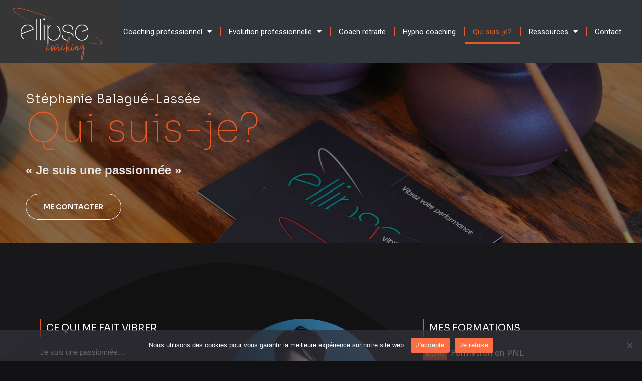

--- FILE ---
content_type: text/html; charset=UTF-8
request_url: https://ellipsecoaching.fr/qui-suis-je/
body_size: 16594
content:
<!doctype html>
<html lang="fr-FR">
<head>
	<meta charset="UTF-8">
	<meta name="viewport" content="width=device-width, initial-scale=1">
	<link rel="profile" href="https://gmpg.org/xfn/11">
	<meta name='robots' content='index, follow, max-image-preview:large, max-snippet:-1, max-video-preview:-1' />

	<!-- This site is optimized with the Yoast SEO plugin v23.5 - https://yoast.com/wordpress/plugins/seo/ -->
	<title>Qui suis-je? - Coaching &amp; Consulting Bordeaux</title>
	<link rel="canonical" href="https://ellipsecoaching.fr/qui-suis-je/" />
	<meta property="og:locale" content="fr_FR" />
	<meta property="og:type" content="article" />
	<meta property="og:title" content="Qui suis-je? - Coaching &amp; Consulting Bordeaux" />
	<meta property="og:description" content="Stéphanie Balagué-Lassée Qui suis-je? « Je suis une passionnée » Me contacter Ce qui me fait vibrer Je suis une passionnée&#8230; Passionnée par la vie, les voyages, les road-trips en moto, les rencontres, les échanges, la cuisine, mes amis, ma famille et bien d’autres encore …… Mais aussi, par les moments passés avec moi-même, le silence, la [&hellip;]" />
	<meta property="og:url" content="https://ellipsecoaching.fr/qui-suis-je/" />
	<meta property="og:site_name" content="Coaching &amp; Consulting Bordeaux" />
	<meta property="article:modified_time" content="2025-07-09T09:50:03+00:00" />
	<meta property="og:image" content="https://ellipsecoaching.fr/wp-content/uploads/2022/07/stephanie2.jpg" />
	<meta name="twitter:card" content="summary_large_image" />
	<script type="application/ld+json" class="yoast-schema-graph">{"@context":"https://schema.org","@graph":[{"@type":"WebPage","@id":"https://ellipsecoaching.fr/qui-suis-je/","url":"https://ellipsecoaching.fr/qui-suis-je/","name":"Qui suis-je? - Coaching &amp; Consulting Bordeaux","isPartOf":{"@id":"https://ellipsecoaching.fr/#website"},"primaryImageOfPage":{"@id":"https://ellipsecoaching.fr/qui-suis-je/#primaryimage"},"image":{"@id":"https://ellipsecoaching.fr/qui-suis-je/#primaryimage"},"thumbnailUrl":"https://ellipsecoaching.fr/wp-content/uploads/2022/07/stephanie2.jpg","datePublished":"2022-04-15T14:31:32+00:00","dateModified":"2025-07-09T09:50:03+00:00","breadcrumb":{"@id":"https://ellipsecoaching.fr/qui-suis-je/#breadcrumb"},"inLanguage":"fr-FR","potentialAction":[{"@type":"ReadAction","target":["https://ellipsecoaching.fr/qui-suis-je/"]}]},{"@type":"ImageObject","inLanguage":"fr-FR","@id":"https://ellipsecoaching.fr/qui-suis-je/#primaryimage","url":"https://ellipsecoaching.fr/wp-content/uploads/2022/07/stephanie2.jpg","contentUrl":"https://ellipsecoaching.fr/wp-content/uploads/2022/07/stephanie2.jpg","width":500,"height":667},{"@type":"BreadcrumbList","@id":"https://ellipsecoaching.fr/qui-suis-je/#breadcrumb","itemListElement":[{"@type":"ListItem","position":1,"name":"Accueil","item":"https://ellipsecoaching.fr/"},{"@type":"ListItem","position":2,"name":"Qui suis-je?"}]},{"@type":"WebSite","@id":"https://ellipsecoaching.fr/#website","url":"https://ellipsecoaching.fr/","name":"Coaching &amp; Consulting Bordeaux","description":"Coaching","publisher":{"@id":"https://ellipsecoaching.fr/#organization"},"potentialAction":[{"@type":"SearchAction","target":{"@type":"EntryPoint","urlTemplate":"https://ellipsecoaching.fr/?s={search_term_string}"},"query-input":{"@type":"PropertyValueSpecification","valueRequired":true,"valueName":"search_term_string"}}],"inLanguage":"fr-FR"},{"@type":"Organization","@id":"https://ellipsecoaching.fr/#organization","name":"Coaching &amp; Consulting Bordeaux","url":"https://ellipsecoaching.fr/","logo":{"@type":"ImageObject","inLanguage":"fr-FR","@id":"https://ellipsecoaching.fr/#/schema/logo/image/","url":"https://ellipsecoaching.fr/wp-content/uploads/2022/04/ELLIPSE-COACHING-fond-gris.png","contentUrl":"https://ellipsecoaching.fr/wp-content/uploads/2022/04/ELLIPSE-COACHING-fond-gris.png","width":1192,"height":650,"caption":"Coaching &amp; Consulting Bordeaux"},"image":{"@id":"https://ellipsecoaching.fr/#/schema/logo/image/"}}]}</script>
	<!-- / Yoast SEO plugin. -->


<link rel="alternate" type="application/rss+xml" title="Coaching &amp; Consulting Bordeaux &raquo; Flux" href="https://ellipsecoaching.fr/feed/" />
<link rel="alternate" type="application/rss+xml" title="Coaching &amp; Consulting Bordeaux &raquo; Flux des commentaires" href="https://ellipsecoaching.fr/comments/feed/" />
<script>
window._wpemojiSettings = {"baseUrl":"https:\/\/s.w.org\/images\/core\/emoji\/15.0.3\/72x72\/","ext":".png","svgUrl":"https:\/\/s.w.org\/images\/core\/emoji\/15.0.3\/svg\/","svgExt":".svg","source":{"concatemoji":"https:\/\/ellipsecoaching.fr\/wp-includes\/js\/wp-emoji-release.min.js?ver=6.6.2"}};
/*! This file is auto-generated */
!function(i,n){var o,s,e;function c(e){try{var t={supportTests:e,timestamp:(new Date).valueOf()};sessionStorage.setItem(o,JSON.stringify(t))}catch(e){}}function p(e,t,n){e.clearRect(0,0,e.canvas.width,e.canvas.height),e.fillText(t,0,0);var t=new Uint32Array(e.getImageData(0,0,e.canvas.width,e.canvas.height).data),r=(e.clearRect(0,0,e.canvas.width,e.canvas.height),e.fillText(n,0,0),new Uint32Array(e.getImageData(0,0,e.canvas.width,e.canvas.height).data));return t.every(function(e,t){return e===r[t]})}function u(e,t,n){switch(t){case"flag":return n(e,"\ud83c\udff3\ufe0f\u200d\u26a7\ufe0f","\ud83c\udff3\ufe0f\u200b\u26a7\ufe0f")?!1:!n(e,"\ud83c\uddfa\ud83c\uddf3","\ud83c\uddfa\u200b\ud83c\uddf3")&&!n(e,"\ud83c\udff4\udb40\udc67\udb40\udc62\udb40\udc65\udb40\udc6e\udb40\udc67\udb40\udc7f","\ud83c\udff4\u200b\udb40\udc67\u200b\udb40\udc62\u200b\udb40\udc65\u200b\udb40\udc6e\u200b\udb40\udc67\u200b\udb40\udc7f");case"emoji":return!n(e,"\ud83d\udc26\u200d\u2b1b","\ud83d\udc26\u200b\u2b1b")}return!1}function f(e,t,n){var r="undefined"!=typeof WorkerGlobalScope&&self instanceof WorkerGlobalScope?new OffscreenCanvas(300,150):i.createElement("canvas"),a=r.getContext("2d",{willReadFrequently:!0}),o=(a.textBaseline="top",a.font="600 32px Arial",{});return e.forEach(function(e){o[e]=t(a,e,n)}),o}function t(e){var t=i.createElement("script");t.src=e,t.defer=!0,i.head.appendChild(t)}"undefined"!=typeof Promise&&(o="wpEmojiSettingsSupports",s=["flag","emoji"],n.supports={everything:!0,everythingExceptFlag:!0},e=new Promise(function(e){i.addEventListener("DOMContentLoaded",e,{once:!0})}),new Promise(function(t){var n=function(){try{var e=JSON.parse(sessionStorage.getItem(o));if("object"==typeof e&&"number"==typeof e.timestamp&&(new Date).valueOf()<e.timestamp+604800&&"object"==typeof e.supportTests)return e.supportTests}catch(e){}return null}();if(!n){if("undefined"!=typeof Worker&&"undefined"!=typeof OffscreenCanvas&&"undefined"!=typeof URL&&URL.createObjectURL&&"undefined"!=typeof Blob)try{var e="postMessage("+f.toString()+"("+[JSON.stringify(s),u.toString(),p.toString()].join(",")+"));",r=new Blob([e],{type:"text/javascript"}),a=new Worker(URL.createObjectURL(r),{name:"wpTestEmojiSupports"});return void(a.onmessage=function(e){c(n=e.data),a.terminate(),t(n)})}catch(e){}c(n=f(s,u,p))}t(n)}).then(function(e){for(var t in e)n.supports[t]=e[t],n.supports.everything=n.supports.everything&&n.supports[t],"flag"!==t&&(n.supports.everythingExceptFlag=n.supports.everythingExceptFlag&&n.supports[t]);n.supports.everythingExceptFlag=n.supports.everythingExceptFlag&&!n.supports.flag,n.DOMReady=!1,n.readyCallback=function(){n.DOMReady=!0}}).then(function(){return e}).then(function(){var e;n.supports.everything||(n.readyCallback(),(e=n.source||{}).concatemoji?t(e.concatemoji):e.wpemoji&&e.twemoji&&(t(e.twemoji),t(e.wpemoji)))}))}((window,document),window._wpemojiSettings);
</script>
<link rel='stylesheet' id='premium-addons-css' href='https://ellipsecoaching.fr/wp-content/plugins/premium-addons-for-elementor/assets/frontend/min-css/premium-addons.min.css?ver=4.10.54' media='all' />
<link rel='stylesheet' id='premium-pro-css' href='https://ellipsecoaching.fr/wp-content/plugins/premium-addons-pro/assets/frontend/min-css/premium-addons.min.css?ver=2.9.7' media='all' />
<style id='wp-emoji-styles-inline-css'>

	img.wp-smiley, img.emoji {
		display: inline !important;
		border: none !important;
		box-shadow: none !important;
		height: 1em !important;
		width: 1em !important;
		margin: 0 0.07em !important;
		vertical-align: -0.1em !important;
		background: none !important;
		padding: 0 !important;
	}
</style>
<style id='classic-theme-styles-inline-css'>
/*! This file is auto-generated */
.wp-block-button__link{color:#fff;background-color:#32373c;border-radius:9999px;box-shadow:none;text-decoration:none;padding:calc(.667em + 2px) calc(1.333em + 2px);font-size:1.125em}.wp-block-file__button{background:#32373c;color:#fff;text-decoration:none}
</style>
<style id='global-styles-inline-css'>
:root{--wp--preset--aspect-ratio--square: 1;--wp--preset--aspect-ratio--4-3: 4/3;--wp--preset--aspect-ratio--3-4: 3/4;--wp--preset--aspect-ratio--3-2: 3/2;--wp--preset--aspect-ratio--2-3: 2/3;--wp--preset--aspect-ratio--16-9: 16/9;--wp--preset--aspect-ratio--9-16: 9/16;--wp--preset--color--black: #000000;--wp--preset--color--cyan-bluish-gray: #abb8c3;--wp--preset--color--white: #ffffff;--wp--preset--color--pale-pink: #f78da7;--wp--preset--color--vivid-red: #cf2e2e;--wp--preset--color--luminous-vivid-orange: #ff6900;--wp--preset--color--luminous-vivid-amber: #fcb900;--wp--preset--color--light-green-cyan: #7bdcb5;--wp--preset--color--vivid-green-cyan: #00d084;--wp--preset--color--pale-cyan-blue: #8ed1fc;--wp--preset--color--vivid-cyan-blue: #0693e3;--wp--preset--color--vivid-purple: #9b51e0;--wp--preset--gradient--vivid-cyan-blue-to-vivid-purple: linear-gradient(135deg,rgba(6,147,227,1) 0%,rgb(155,81,224) 100%);--wp--preset--gradient--light-green-cyan-to-vivid-green-cyan: linear-gradient(135deg,rgb(122,220,180) 0%,rgb(0,208,130) 100%);--wp--preset--gradient--luminous-vivid-amber-to-luminous-vivid-orange: linear-gradient(135deg,rgba(252,185,0,1) 0%,rgba(255,105,0,1) 100%);--wp--preset--gradient--luminous-vivid-orange-to-vivid-red: linear-gradient(135deg,rgba(255,105,0,1) 0%,rgb(207,46,46) 100%);--wp--preset--gradient--very-light-gray-to-cyan-bluish-gray: linear-gradient(135deg,rgb(238,238,238) 0%,rgb(169,184,195) 100%);--wp--preset--gradient--cool-to-warm-spectrum: linear-gradient(135deg,rgb(74,234,220) 0%,rgb(151,120,209) 20%,rgb(207,42,186) 40%,rgb(238,44,130) 60%,rgb(251,105,98) 80%,rgb(254,248,76) 100%);--wp--preset--gradient--blush-light-purple: linear-gradient(135deg,rgb(255,206,236) 0%,rgb(152,150,240) 100%);--wp--preset--gradient--blush-bordeaux: linear-gradient(135deg,rgb(254,205,165) 0%,rgb(254,45,45) 50%,rgb(107,0,62) 100%);--wp--preset--gradient--luminous-dusk: linear-gradient(135deg,rgb(255,203,112) 0%,rgb(199,81,192) 50%,rgb(65,88,208) 100%);--wp--preset--gradient--pale-ocean: linear-gradient(135deg,rgb(255,245,203) 0%,rgb(182,227,212) 50%,rgb(51,167,181) 100%);--wp--preset--gradient--electric-grass: linear-gradient(135deg,rgb(202,248,128) 0%,rgb(113,206,126) 100%);--wp--preset--gradient--midnight: linear-gradient(135deg,rgb(2,3,129) 0%,rgb(40,116,252) 100%);--wp--preset--font-size--small: 13px;--wp--preset--font-size--medium: 20px;--wp--preset--font-size--large: 36px;--wp--preset--font-size--x-large: 42px;--wp--preset--spacing--20: 0.44rem;--wp--preset--spacing--30: 0.67rem;--wp--preset--spacing--40: 1rem;--wp--preset--spacing--50: 1.5rem;--wp--preset--spacing--60: 2.25rem;--wp--preset--spacing--70: 3.38rem;--wp--preset--spacing--80: 5.06rem;--wp--preset--shadow--natural: 6px 6px 9px rgba(0, 0, 0, 0.2);--wp--preset--shadow--deep: 12px 12px 50px rgba(0, 0, 0, 0.4);--wp--preset--shadow--sharp: 6px 6px 0px rgba(0, 0, 0, 0.2);--wp--preset--shadow--outlined: 6px 6px 0px -3px rgba(255, 255, 255, 1), 6px 6px rgba(0, 0, 0, 1);--wp--preset--shadow--crisp: 6px 6px 0px rgba(0, 0, 0, 1);}:where(.is-layout-flex){gap: 0.5em;}:where(.is-layout-grid){gap: 0.5em;}body .is-layout-flex{display: flex;}.is-layout-flex{flex-wrap: wrap;align-items: center;}.is-layout-flex > :is(*, div){margin: 0;}body .is-layout-grid{display: grid;}.is-layout-grid > :is(*, div){margin: 0;}:where(.wp-block-columns.is-layout-flex){gap: 2em;}:where(.wp-block-columns.is-layout-grid){gap: 2em;}:where(.wp-block-post-template.is-layout-flex){gap: 1.25em;}:where(.wp-block-post-template.is-layout-grid){gap: 1.25em;}.has-black-color{color: var(--wp--preset--color--black) !important;}.has-cyan-bluish-gray-color{color: var(--wp--preset--color--cyan-bluish-gray) !important;}.has-white-color{color: var(--wp--preset--color--white) !important;}.has-pale-pink-color{color: var(--wp--preset--color--pale-pink) !important;}.has-vivid-red-color{color: var(--wp--preset--color--vivid-red) !important;}.has-luminous-vivid-orange-color{color: var(--wp--preset--color--luminous-vivid-orange) !important;}.has-luminous-vivid-amber-color{color: var(--wp--preset--color--luminous-vivid-amber) !important;}.has-light-green-cyan-color{color: var(--wp--preset--color--light-green-cyan) !important;}.has-vivid-green-cyan-color{color: var(--wp--preset--color--vivid-green-cyan) !important;}.has-pale-cyan-blue-color{color: var(--wp--preset--color--pale-cyan-blue) !important;}.has-vivid-cyan-blue-color{color: var(--wp--preset--color--vivid-cyan-blue) !important;}.has-vivid-purple-color{color: var(--wp--preset--color--vivid-purple) !important;}.has-black-background-color{background-color: var(--wp--preset--color--black) !important;}.has-cyan-bluish-gray-background-color{background-color: var(--wp--preset--color--cyan-bluish-gray) !important;}.has-white-background-color{background-color: var(--wp--preset--color--white) !important;}.has-pale-pink-background-color{background-color: var(--wp--preset--color--pale-pink) !important;}.has-vivid-red-background-color{background-color: var(--wp--preset--color--vivid-red) !important;}.has-luminous-vivid-orange-background-color{background-color: var(--wp--preset--color--luminous-vivid-orange) !important;}.has-luminous-vivid-amber-background-color{background-color: var(--wp--preset--color--luminous-vivid-amber) !important;}.has-light-green-cyan-background-color{background-color: var(--wp--preset--color--light-green-cyan) !important;}.has-vivid-green-cyan-background-color{background-color: var(--wp--preset--color--vivid-green-cyan) !important;}.has-pale-cyan-blue-background-color{background-color: var(--wp--preset--color--pale-cyan-blue) !important;}.has-vivid-cyan-blue-background-color{background-color: var(--wp--preset--color--vivid-cyan-blue) !important;}.has-vivid-purple-background-color{background-color: var(--wp--preset--color--vivid-purple) !important;}.has-black-border-color{border-color: var(--wp--preset--color--black) !important;}.has-cyan-bluish-gray-border-color{border-color: var(--wp--preset--color--cyan-bluish-gray) !important;}.has-white-border-color{border-color: var(--wp--preset--color--white) !important;}.has-pale-pink-border-color{border-color: var(--wp--preset--color--pale-pink) !important;}.has-vivid-red-border-color{border-color: var(--wp--preset--color--vivid-red) !important;}.has-luminous-vivid-orange-border-color{border-color: var(--wp--preset--color--luminous-vivid-orange) !important;}.has-luminous-vivid-amber-border-color{border-color: var(--wp--preset--color--luminous-vivid-amber) !important;}.has-light-green-cyan-border-color{border-color: var(--wp--preset--color--light-green-cyan) !important;}.has-vivid-green-cyan-border-color{border-color: var(--wp--preset--color--vivid-green-cyan) !important;}.has-pale-cyan-blue-border-color{border-color: var(--wp--preset--color--pale-cyan-blue) !important;}.has-vivid-cyan-blue-border-color{border-color: var(--wp--preset--color--vivid-cyan-blue) !important;}.has-vivid-purple-border-color{border-color: var(--wp--preset--color--vivid-purple) !important;}.has-vivid-cyan-blue-to-vivid-purple-gradient-background{background: var(--wp--preset--gradient--vivid-cyan-blue-to-vivid-purple) !important;}.has-light-green-cyan-to-vivid-green-cyan-gradient-background{background: var(--wp--preset--gradient--light-green-cyan-to-vivid-green-cyan) !important;}.has-luminous-vivid-amber-to-luminous-vivid-orange-gradient-background{background: var(--wp--preset--gradient--luminous-vivid-amber-to-luminous-vivid-orange) !important;}.has-luminous-vivid-orange-to-vivid-red-gradient-background{background: var(--wp--preset--gradient--luminous-vivid-orange-to-vivid-red) !important;}.has-very-light-gray-to-cyan-bluish-gray-gradient-background{background: var(--wp--preset--gradient--very-light-gray-to-cyan-bluish-gray) !important;}.has-cool-to-warm-spectrum-gradient-background{background: var(--wp--preset--gradient--cool-to-warm-spectrum) !important;}.has-blush-light-purple-gradient-background{background: var(--wp--preset--gradient--blush-light-purple) !important;}.has-blush-bordeaux-gradient-background{background: var(--wp--preset--gradient--blush-bordeaux) !important;}.has-luminous-dusk-gradient-background{background: var(--wp--preset--gradient--luminous-dusk) !important;}.has-pale-ocean-gradient-background{background: var(--wp--preset--gradient--pale-ocean) !important;}.has-electric-grass-gradient-background{background: var(--wp--preset--gradient--electric-grass) !important;}.has-midnight-gradient-background{background: var(--wp--preset--gradient--midnight) !important;}.has-small-font-size{font-size: var(--wp--preset--font-size--small) !important;}.has-medium-font-size{font-size: var(--wp--preset--font-size--medium) !important;}.has-large-font-size{font-size: var(--wp--preset--font-size--large) !important;}.has-x-large-font-size{font-size: var(--wp--preset--font-size--x-large) !important;}
:where(.wp-block-post-template.is-layout-flex){gap: 1.25em;}:where(.wp-block-post-template.is-layout-grid){gap: 1.25em;}
:where(.wp-block-columns.is-layout-flex){gap: 2em;}:where(.wp-block-columns.is-layout-grid){gap: 2em;}
:root :where(.wp-block-pullquote){font-size: 1.5em;line-height: 1.6;}
</style>
<link rel='stylesheet' id='cookie-notice-front-css' href='https://ellipsecoaching.fr/wp-content/plugins/cookie-notice/css/front.min.css?ver=2.4.18' media='all' />
<link rel='stylesheet' id='eeb-css-frontend-css' href='https://ellipsecoaching.fr/wp-content/plugins/email-encoder-bundle/core/includes/assets/css/style.css?ver=241001-131023' media='all' />
<link rel='stylesheet' id='hello-elementor-css' href='https://ellipsecoaching.fr/wp-content/themes/hello-elementor/style.min.css?ver=3.1.1' media='all' />
<link rel='stylesheet' id='hello-elementor-theme-style-css' href='https://ellipsecoaching.fr/wp-content/themes/hello-elementor/theme.min.css?ver=3.1.1' media='all' />
<link rel='stylesheet' id='hello-elementor-header-footer-css' href='https://ellipsecoaching.fr/wp-content/themes/hello-elementor/header-footer.min.css?ver=3.1.1' media='all' />
<link rel='stylesheet' id='elementor-frontend-css' href='https://ellipsecoaching.fr/wp-content/plugins/elementor/assets/css/frontend.min.css?ver=3.24.5' media='all' />
<link rel='stylesheet' id='elementor-post-97-css' href='https://ellipsecoaching.fr/wp-content/uploads/elementor/css/post-97.css?ver=1727787291' media='all' />
<link rel='stylesheet' id='elementor-icons-css' href='https://ellipsecoaching.fr/wp-content/plugins/elementor/assets/lib/eicons/css/elementor-icons.min.css?ver=5.31.0' media='all' />
<link rel='stylesheet' id='swiper-css' href='https://ellipsecoaching.fr/wp-content/plugins/elementor/assets/lib/swiper/v8/css/swiper.min.css?ver=8.4.5' media='all' />
<link rel='stylesheet' id='e-swiper-css' href='https://ellipsecoaching.fr/wp-content/plugins/elementor/assets/css/conditionals/e-swiper.min.css?ver=3.24.5' media='all' />
<link rel='stylesheet' id='elementor-pro-css' href='https://ellipsecoaching.fr/wp-content/plugins/elementor-pro/assets/css/frontend.min.css?ver=3.16.2' media='all' />
<link rel='stylesheet' id='elementor-global-css' href='https://ellipsecoaching.fr/wp-content/uploads/elementor/css/global.css?ver=1727787292' media='all' />
<link rel='stylesheet' id='widget-heading-css' href='https://ellipsecoaching.fr/wp-content/plugins/elementor/assets/css/widget-heading.min.css?ver=3.24.5' media='all' />
<link rel='stylesheet' id='widget-text-editor-css' href='https://ellipsecoaching.fr/wp-content/plugins/elementor/assets/css/widget-text-editor.min.css?ver=3.24.5' media='all' />
<link rel='stylesheet' id='e-animation-sink-css' href='https://ellipsecoaching.fr/wp-content/plugins/elementor/assets/lib/animations/styles/e-animation-sink.min.css?ver=3.24.5' media='all' />
<link rel='stylesheet' id='e-animation-slideInDown-css' href='https://ellipsecoaching.fr/wp-content/plugins/elementor/assets/lib/animations/styles/slideInDown.min.css?ver=3.24.5' media='all' />
<link rel='stylesheet' id='widget-divider-css' href='https://ellipsecoaching.fr/wp-content/plugins/elementor/assets/css/widget-divider.min.css?ver=3.24.5' media='all' />
<link rel='stylesheet' id='elementor-icons-shared-0-css' href='https://ellipsecoaching.fr/wp-content/plugins/elementor/assets/lib/font-awesome/css/fontawesome.min.css?ver=5.15.3' media='all' />
<link rel='stylesheet' id='elementor-icons-fa-brands-css' href='https://ellipsecoaching.fr/wp-content/plugins/elementor/assets/lib/font-awesome/css/brands.min.css?ver=5.15.3' media='all' />
<link rel='stylesheet' id='e-shapes-css' href='https://ellipsecoaching.fr/wp-content/plugins/elementor/assets/css/conditionals/shapes.min.css?ver=3.24.5' media='all' />
<link rel='stylesheet' id='elementor-post-77-css' href='https://ellipsecoaching.fr/wp-content/uploads/elementor/css/post-77.css?ver=1752054605' media='all' />
<link rel='stylesheet' id='elementor-post-386-css' href='https://ellipsecoaching.fr/wp-content/uploads/elementor/css/post-386.css?ver=1752051804' media='all' />
<link rel='stylesheet' id='elementor-post-389-css' href='https://ellipsecoaching.fr/wp-content/uploads/elementor/css/post-389.css?ver=1752054549' media='all' />
<link rel='stylesheet' id='google-fonts-1-css' href='https://fonts.googleapis.com/css?family=Roboto%3A100%2C100italic%2C200%2C200italic%2C300%2C300italic%2C400%2C400italic%2C500%2C500italic%2C600%2C600italic%2C700%2C700italic%2C800%2C800italic%2C900%2C900italic%7CRoboto+Slab%3A100%2C100italic%2C200%2C200italic%2C300%2C300italic%2C400%2C400italic%2C500%2C500italic%2C600%2C600italic%2C700%2C700italic%2C800%2C800italic%2C900%2C900italic%7CSora%3A100%2C100italic%2C200%2C200italic%2C300%2C300italic%2C400%2C400italic%2C500%2C500italic%2C600%2C600italic%2C700%2C700italic%2C800%2C800italic%2C900%2C900italic&#038;display=auto&#038;ver=6.6.2' media='all' />
<link rel='stylesheet' id='elementor-icons-fa-solid-css' href='https://ellipsecoaching.fr/wp-content/plugins/elementor/assets/lib/font-awesome/css/solid.min.css?ver=5.15.3' media='all' />
<link rel="preconnect" href="https://fonts.gstatic.com/" crossorigin><script id="cookie-notice-front-js-before">
var cnArgs = {"ajaxUrl":"https:\/\/ellipsecoaching.fr\/wp-admin\/admin-ajax.php","nonce":"baeb69f859","hideEffect":"fade","position":"bottom","onScroll":false,"onScrollOffset":100,"onClick":false,"cookieName":"cookie_notice_accepted","cookieTime":2592000,"cookieTimeRejected":2592000,"globalCookie":false,"redirection":false,"cache":false,"revokeCookies":false,"revokeCookiesOpt":"automatic"};
</script>
<script src="https://ellipsecoaching.fr/wp-content/plugins/cookie-notice/js/front.min.js?ver=2.4.18" id="cookie-notice-front-js"></script>
<script src="https://ellipsecoaching.fr/wp-includes/js/jquery/jquery.min.js?ver=3.7.1" id="jquery-core-js"></script>
<script src="https://ellipsecoaching.fr/wp-includes/js/jquery/jquery-migrate.min.js?ver=3.4.1" id="jquery-migrate-js"></script>
<script src="https://ellipsecoaching.fr/wp-content/plugins/email-encoder-bundle/core/includes/assets/js/custom.js?ver=241001-131023" id="eeb-js-frontend-js"></script>
<link rel="https://api.w.org/" href="https://ellipsecoaching.fr/wp-json/" /><link rel="alternate" title="JSON" type="application/json" href="https://ellipsecoaching.fr/wp-json/wp/v2/pages/77" /><link rel="EditURI" type="application/rsd+xml" title="RSD" href="https://ellipsecoaching.fr/xmlrpc.php?rsd" />
<meta name="generator" content="WordPress 6.6.2" />
<link rel='shortlink' href='https://ellipsecoaching.fr/?p=77' />
<link rel="alternate" title="oEmbed (JSON)" type="application/json+oembed" href="https://ellipsecoaching.fr/wp-json/oembed/1.0/embed?url=https%3A%2F%2Fellipsecoaching.fr%2Fqui-suis-je%2F" />
<link rel="alternate" title="oEmbed (XML)" type="text/xml+oembed" href="https://ellipsecoaching.fr/wp-json/oembed/1.0/embed?url=https%3A%2F%2Fellipsecoaching.fr%2Fqui-suis-je%2F&#038;format=xml" />
<meta name="generator" content="Elementor 3.24.5; features: additional_custom_breakpoints; settings: css_print_method-external, google_font-enabled, font_display-auto">
			<style>
				.e-con.e-parent:nth-of-type(n+4):not(.e-lazyloaded):not(.e-no-lazyload),
				.e-con.e-parent:nth-of-type(n+4):not(.e-lazyloaded):not(.e-no-lazyload) * {
					background-image: none !important;
				}
				@media screen and (max-height: 1024px) {
					.e-con.e-parent:nth-of-type(n+3):not(.e-lazyloaded):not(.e-no-lazyload),
					.e-con.e-parent:nth-of-type(n+3):not(.e-lazyloaded):not(.e-no-lazyload) * {
						background-image: none !important;
					}
				}
				@media screen and (max-height: 640px) {
					.e-con.e-parent:nth-of-type(n+2):not(.e-lazyloaded):not(.e-no-lazyload),
					.e-con.e-parent:nth-of-type(n+2):not(.e-lazyloaded):not(.e-no-lazyload) * {
						background-image: none !important;
					}
				}
			</style>
						<meta name="theme-color" content="#31363A">
			<link rel="icon" href="https://ellipsecoaching.fr/wp-content/uploads/2022/10/cropped-favico-4-32x32.png" sizes="32x32" />
<link rel="icon" href="https://ellipsecoaching.fr/wp-content/uploads/2022/10/cropped-favico-4-192x192.png" sizes="192x192" />
<link rel="apple-touch-icon" href="https://ellipsecoaching.fr/wp-content/uploads/2022/10/cropped-favico-4-180x180.png" />
<meta name="msapplication-TileImage" content="https://ellipsecoaching.fr/wp-content/uploads/2022/10/cropped-favico-4-270x270.png" />
</head>
<body class="page-template-default page page-id-77 wp-custom-logo cookies-not-set elementor-default elementor-template-full-width elementor-kit-97 elementor-page elementor-page-77">


<a class="skip-link screen-reader-text" href="#content">Aller au contenu</a>

		<div data-elementor-type="header" data-elementor-id="386" class="elementor elementor-386 elementor-location-header" data-elementor-post-type="elementor_library">
					<div class="elementor-section-wrap">
								<header class="elementor-section elementor-top-section elementor-element elementor-element-7fce64dd elementor-section-content-middle elementor-section-height-min-height elementor-section-full_width elementor-section-height-default elementor-section-items-middle" data-id="7fce64dd" data-element_type="section" data-settings="{&quot;background_background&quot;:&quot;classic&quot;,&quot;sticky&quot;:&quot;top&quot;,&quot;sticky_on&quot;:[&quot;desktop&quot;,&quot;tablet&quot;,&quot;mobile&quot;],&quot;sticky_offset&quot;:0,&quot;sticky_effects_offset&quot;:0}">
						<div class="elementor-container elementor-column-gap-no">
					<div class="elementor-column elementor-col-33 elementor-top-column elementor-element elementor-element-bdd1b55" data-id="bdd1b55" data-element_type="column">
			<div class="elementor-widget-wrap elementor-element-populated">
						<div class="elementor-element elementor-element-4529cbe6 elementor-widget elementor-widget-theme-site-logo elementor-widget-image" data-id="4529cbe6" data-element_type="widget" data-widget_type="theme-site-logo.default">
				<div class="elementor-widget-container">
								<div class="elementor-image">
								<a href="https://ellipsecoaching.fr">
			<img width="1192" height="650" src="https://ellipsecoaching.fr/wp-content/uploads/2022/04/ELLIPSE-COACHING-fond-gris.png" class="attachment-full size-full wp-image-30" alt="" srcset="https://ellipsecoaching.fr/wp-content/uploads/2022/04/ELLIPSE-COACHING-fond-gris.png 1192w, https://ellipsecoaching.fr/wp-content/uploads/2022/04/ELLIPSE-COACHING-fond-gris-300x164.png 300w, https://ellipsecoaching.fr/wp-content/uploads/2022/04/ELLIPSE-COACHING-fond-gris-1024x558.png 1024w, https://ellipsecoaching.fr/wp-content/uploads/2022/04/ELLIPSE-COACHING-fond-gris-768x419.png 768w, https://ellipsecoaching.fr/wp-content/uploads/2022/04/ELLIPSE-COACHING-fond-gris-1080x589.png 1080w, https://ellipsecoaching.fr/wp-content/uploads/2022/04/ELLIPSE-COACHING-fond-gris-980x534.png 980w, https://ellipsecoaching.fr/wp-content/uploads/2022/04/ELLIPSE-COACHING-fond-gris-480x262.png 480w" sizes="(max-width: 1192px) 100vw, 1192px" />				</a>
										</div>
						</div>
				</div>
					</div>
		</div>
				<div class="elementor-column elementor-col-66 elementor-top-column elementor-element elementor-element-4a7a232f" data-id="4a7a232f" data-element_type="column">
			<div class="elementor-widget-wrap elementor-element-populated">
						<div class="elementor-element elementor-element-34bc0020 elementor-nav-menu__align-left elementor-nav-menu--stretch elementor-nav-menu--dropdown-tablet elementor-nav-menu__text-align-aside elementor-nav-menu--toggle elementor-nav-menu--burger elementor-widget elementor-widget-nav-menu" data-id="34bc0020" data-element_type="widget" data-settings="{&quot;full_width&quot;:&quot;stretch&quot;,&quot;layout&quot;:&quot;horizontal&quot;,&quot;submenu_icon&quot;:{&quot;value&quot;:&quot;&lt;i class=\&quot;fas fa-caret-down\&quot;&gt;&lt;\/i&gt;&quot;,&quot;library&quot;:&quot;fa-solid&quot;},&quot;toggle&quot;:&quot;burger&quot;}" data-widget_type="nav-menu.default">
				<div class="elementor-widget-container">
						<nav class="elementor-nav-menu--main elementor-nav-menu__container elementor-nav-menu--layout-horizontal e--pointer-underline e--animation-fade">
				<ul id="menu-1-34bc0020" class="elementor-nav-menu"><li class="menu-item menu-item-type-custom menu-item-object-custom menu-item-has-children menu-item-62"><a class="elementor-item">Coaching professionnel</a>
<ul class="sub-menu elementor-nav-menu--dropdown">
	<li class="menu-item menu-item-type-post_type menu-item-object-page menu-item-61"><a href="https://ellipsecoaching.fr/coaching-du-dirigeant-tpe-pme/" class="elementor-sub-item">Coaching du dirigeant (TPE – PME)</a></li>
	<li class="menu-item menu-item-type-post_type menu-item-object-page menu-item-60"><a href="https://ellipsecoaching.fr/coaching-du-salarie/" class="elementor-sub-item">Coaching des salariés</a></li>
	<li class="menu-item menu-item-type-post_type menu-item-object-page menu-item-59"><a href="https://ellipsecoaching.fr/coaching-dequipes/" class="elementor-sub-item">Coaching d’équipes</a></li>
	<li class="menu-item menu-item-type-post_type menu-item-object-page menu-item-1432"><a href="https://ellipsecoaching.fr/coaching-maintenance/" class="elementor-sub-item">Coaching maintenance</a></li>
	<li class="menu-item menu-item-type-post_type menu-item-object-page menu-item-604"><a href="https://ellipsecoaching.fr/conseil-en-organisation-dentreprise/" class="elementor-sub-item">Conseil en organisation d’entreprise</a></li>
	<li class="menu-item menu-item-type-post_type menu-item-object-page menu-item-74"><a href="https://ellipsecoaching.fr/coaching-groupes/" class="elementor-sub-item">Coaching découverte en groupes</a></li>
</ul>
</li>
<li class="menu-item menu-item-type-custom menu-item-object-custom menu-item-has-children menu-item-63"><a class="elementor-item">Evolution professionnelle</a>
<ul class="sub-menu elementor-nav-menu--dropdown">
	<li class="menu-item menu-item-type-post_type menu-item-object-page menu-item-58"><a href="https://ellipsecoaching.fr/changer-de-vie-professionnelle/" class="elementor-sub-item">Révélateur de talents</a></li>
	<li class="menu-item menu-item-type-custom menu-item-object-custom menu-item-1692"><a href="https://ellipsecoaching.fr/wp-content/uploads/2023/11/Information-accessible-au-public-FORMATION-Gestion-du-temps-et-des-priorites.docx" class="elementor-sub-item">Formation gestion du temps et des priorités</a></li>
	<li class="menu-item menu-item-type-post_type menu-item-object-page menu-item-57"><a href="https://ellipsecoaching.fr/formation-enneagramme/" class="elementor-sub-item">Formation Enneagramme</a></li>
	<li class="menu-item menu-item-type-custom menu-item-object-custom menu-item-1690"><a href="https://ellipsecoaching.fr/wp-content/uploads/2023/11/Information-accessible-au-public-BILAN-DE-COMPETENCES.docx" class="elementor-sub-item">Bilan de compétence</a></li>
</ul>
</li>
<li class="menu-item menu-item-type-post_type menu-item-object-page menu-item-76"><a href="https://ellipsecoaching.fr/coach-retraite/" class="elementor-item">Coach retraite</a></li>
<li class="menu-item menu-item-type-post_type menu-item-object-page menu-item-75"><a href="https://ellipsecoaching.fr/hypno-coaching/" class="elementor-item">Hypno coaching</a></li>
<li class="menu-item menu-item-type-post_type menu-item-object-page current-menu-item page_item page-item-77 current_page_item menu-item-93"><a href="https://ellipsecoaching.fr/qui-suis-je/" aria-current="page" class="elementor-item elementor-item-active">Qui suis-je?</a></li>
<li class="menu-item menu-item-type-custom menu-item-object-custom menu-item-has-children menu-item-88"><a class="elementor-item">Ressources</a>
<ul class="sub-menu elementor-nav-menu--dropdown">
	<li class="menu-item menu-item-type-post_type menu-item-object-page menu-item-92"><a href="https://ellipsecoaching.fr/blog/" class="elementor-sub-item">Blog</a></li>
	<li class="menu-item menu-item-type-post_type menu-item-object-page menu-item-90"><a href="https://ellipsecoaching.fr/videos/" class="elementor-sub-item">Vidéos</a></li>
	<li class="menu-item menu-item-type-custom menu-item-object-custom menu-item-home menu-item-1378"><a href="https://ellipsecoaching.fr/#temoignages" class="elementor-sub-item elementor-item-anchor">Témoignages</a></li>
</ul>
</li>
<li class="menu-item menu-item-type-post_type menu-item-object-page menu-item-1186"><a href="https://ellipsecoaching.fr/contact/" class="elementor-item">Contact</a></li>
</ul>			</nav>
					<div class="elementor-menu-toggle" role="button" tabindex="0" aria-label="Permuter le menu" aria-expanded="false">
			<i aria-hidden="true" role="presentation" class="elementor-menu-toggle__icon--open eicon-menu-bar"></i><i aria-hidden="true" role="presentation" class="elementor-menu-toggle__icon--close eicon-close"></i>			<span class="elementor-screen-only">Menu</span>
		</div>
					<nav class="elementor-nav-menu--dropdown elementor-nav-menu__container" aria-hidden="true">
				<ul id="menu-2-34bc0020" class="elementor-nav-menu"><li class="menu-item menu-item-type-custom menu-item-object-custom menu-item-has-children menu-item-62"><a class="elementor-item" tabindex="-1">Coaching professionnel</a>
<ul class="sub-menu elementor-nav-menu--dropdown">
	<li class="menu-item menu-item-type-post_type menu-item-object-page menu-item-61"><a href="https://ellipsecoaching.fr/coaching-du-dirigeant-tpe-pme/" class="elementor-sub-item" tabindex="-1">Coaching du dirigeant (TPE – PME)</a></li>
	<li class="menu-item menu-item-type-post_type menu-item-object-page menu-item-60"><a href="https://ellipsecoaching.fr/coaching-du-salarie/" class="elementor-sub-item" tabindex="-1">Coaching des salariés</a></li>
	<li class="menu-item menu-item-type-post_type menu-item-object-page menu-item-59"><a href="https://ellipsecoaching.fr/coaching-dequipes/" class="elementor-sub-item" tabindex="-1">Coaching d’équipes</a></li>
	<li class="menu-item menu-item-type-post_type menu-item-object-page menu-item-1432"><a href="https://ellipsecoaching.fr/coaching-maintenance/" class="elementor-sub-item" tabindex="-1">Coaching maintenance</a></li>
	<li class="menu-item menu-item-type-post_type menu-item-object-page menu-item-604"><a href="https://ellipsecoaching.fr/conseil-en-organisation-dentreprise/" class="elementor-sub-item" tabindex="-1">Conseil en organisation d’entreprise</a></li>
	<li class="menu-item menu-item-type-post_type menu-item-object-page menu-item-74"><a href="https://ellipsecoaching.fr/coaching-groupes/" class="elementor-sub-item" tabindex="-1">Coaching découverte en groupes</a></li>
</ul>
</li>
<li class="menu-item menu-item-type-custom menu-item-object-custom menu-item-has-children menu-item-63"><a class="elementor-item" tabindex="-1">Evolution professionnelle</a>
<ul class="sub-menu elementor-nav-menu--dropdown">
	<li class="menu-item menu-item-type-post_type menu-item-object-page menu-item-58"><a href="https://ellipsecoaching.fr/changer-de-vie-professionnelle/" class="elementor-sub-item" tabindex="-1">Révélateur de talents</a></li>
	<li class="menu-item menu-item-type-custom menu-item-object-custom menu-item-1692"><a href="https://ellipsecoaching.fr/wp-content/uploads/2023/11/Information-accessible-au-public-FORMATION-Gestion-du-temps-et-des-priorites.docx" class="elementor-sub-item" tabindex="-1">Formation gestion du temps et des priorités</a></li>
	<li class="menu-item menu-item-type-post_type menu-item-object-page menu-item-57"><a href="https://ellipsecoaching.fr/formation-enneagramme/" class="elementor-sub-item" tabindex="-1">Formation Enneagramme</a></li>
	<li class="menu-item menu-item-type-custom menu-item-object-custom menu-item-1690"><a href="https://ellipsecoaching.fr/wp-content/uploads/2023/11/Information-accessible-au-public-BILAN-DE-COMPETENCES.docx" class="elementor-sub-item" tabindex="-1">Bilan de compétence</a></li>
</ul>
</li>
<li class="menu-item menu-item-type-post_type menu-item-object-page menu-item-76"><a href="https://ellipsecoaching.fr/coach-retraite/" class="elementor-item" tabindex="-1">Coach retraite</a></li>
<li class="menu-item menu-item-type-post_type menu-item-object-page menu-item-75"><a href="https://ellipsecoaching.fr/hypno-coaching/" class="elementor-item" tabindex="-1">Hypno coaching</a></li>
<li class="menu-item menu-item-type-post_type menu-item-object-page current-menu-item page_item page-item-77 current_page_item menu-item-93"><a href="https://ellipsecoaching.fr/qui-suis-je/" aria-current="page" class="elementor-item elementor-item-active" tabindex="-1">Qui suis-je?</a></li>
<li class="menu-item menu-item-type-custom menu-item-object-custom menu-item-has-children menu-item-88"><a class="elementor-item" tabindex="-1">Ressources</a>
<ul class="sub-menu elementor-nav-menu--dropdown">
	<li class="menu-item menu-item-type-post_type menu-item-object-page menu-item-92"><a href="https://ellipsecoaching.fr/blog/" class="elementor-sub-item" tabindex="-1">Blog</a></li>
	<li class="menu-item menu-item-type-post_type menu-item-object-page menu-item-90"><a href="https://ellipsecoaching.fr/videos/" class="elementor-sub-item" tabindex="-1">Vidéos</a></li>
	<li class="menu-item menu-item-type-custom menu-item-object-custom menu-item-home menu-item-1378"><a href="https://ellipsecoaching.fr/#temoignages" class="elementor-sub-item elementor-item-anchor" tabindex="-1">Témoignages</a></li>
</ul>
</li>
<li class="menu-item menu-item-type-post_type menu-item-object-page menu-item-1186"><a href="https://ellipsecoaching.fr/contact/" class="elementor-item" tabindex="-1">Contact</a></li>
</ul>			</nav>
				</div>
				</div>
					</div>
		</div>
					</div>
		</header>
							</div>
				</div>
				<div data-elementor-type="wp-page" data-elementor-id="77" class="elementor elementor-77" data-elementor-post-type="page">
						<section class="elementor-section elementor-top-section elementor-element elementor-element-44a6e5c4 elementor-section-full_width elementor-section-height-min-height elementor-section-items-stretch elementor-section-height-default" data-id="44a6e5c4" data-element_type="section" data-settings="{&quot;background_background&quot;:&quot;classic&quot;}">
							<div class="elementor-background-overlay"></div>
							<div class="elementor-container elementor-column-gap-no">
					<div class="elementor-column elementor-col-100 elementor-top-column elementor-element elementor-element-2a7cf83c" data-id="2a7cf83c" data-element_type="column">
			<div class="elementor-widget-wrap elementor-element-populated">
						<div class="elementor-element elementor-element-7275aada elementor-widget elementor-widget-heading" data-id="7275aada" data-element_type="widget" data-widget_type="heading.default">
				<div class="elementor-widget-container">
			<h2 class="elementor-heading-title elementor-size-default">Stéphanie Balagué-Lassée</h2>		</div>
				</div>
				<div class="elementor-element elementor-element-3e69038a elementor-widget elementor-widget-heading" data-id="3e69038a" data-element_type="widget" data-widget_type="heading.default">
				<div class="elementor-widget-container">
			<h1 class="elementor-heading-title elementor-size-default">Qui suis-je?
</h1>		</div>
				</div>
				<div class="elementor-element elementor-element-5cab1935 elementor-widget__width-initial elementor-widget elementor-widget-text-editor" data-id="5cab1935" data-element_type="widget" data-widget_type="text-editor.default">
				<div class="elementor-widget-container">
							<p><b>« Je suis une passionnée »</b></p>						</div>
				</div>
				<div class="elementor-element elementor-element-4e37f472 elementor-mobile-align-center elementor-widget elementor-widget-button" data-id="4e37f472" data-element_type="widget" data-widget_type="button.default">
				<div class="elementor-widget-container">
					<div class="elementor-button-wrapper">
			<a class="elementor-button elementor-button-link elementor-size-sm" href="https://ellipsecoaching.fr/contact/">
						<span class="elementor-button-content-wrapper">
									<span class="elementor-button-text">Me contacter</span>
					</span>
					</a>
		</div>
				</div>
				</div>
					</div>
		</div>
					</div>
		</section>
				<section class="elementor-section elementor-top-section elementor-element elementor-element-2b8e3b42 elementor-section-boxed elementor-section-height-default elementor-section-height-default" data-id="2b8e3b42" data-element_type="section" data-settings="{&quot;background_background&quot;:&quot;classic&quot;,&quot;shape_divider_top&quot;:&quot;waves&quot;}">
							<div class="elementor-background-overlay"></div>
						<div class="elementor-shape elementor-shape-top" data-negative="false">
			<svg xmlns="http://www.w3.org/2000/svg" viewBox="0 0 1000 100" preserveAspectRatio="none">
	<path class="elementor-shape-fill" d="M421.9,6.5c22.6-2.5,51.5,0.4,75.5,5.3c23.6,4.9,70.9,23.5,100.5,35.7c75.8,32.2,133.7,44.5,192.6,49.7
	c23.6,2.1,48.7,3.5,103.4-2.5c54.7-6,106.2-25.6,106.2-25.6V0H0v30.3c0,0,72,32.6,158.4,30.5c39.2-0.7,92.8-6.7,134-22.4
	c21.2-8.1,52.2-18.2,79.7-24.2C399.3,7.9,411.6,7.5,421.9,6.5z"/>
</svg>		</div>
					<div class="elementor-container elementor-column-gap-default">
					<div class="elementor-column elementor-col-100 elementor-top-column elementor-element elementor-element-3290366a" data-id="3290366a" data-element_type="column">
			<div class="elementor-widget-wrap elementor-element-populated">
						<section class="elementor-section elementor-inner-section elementor-element elementor-element-28a3fa62 elementor-section-content-top elementor-section-boxed elementor-section-height-default elementor-section-height-default" data-id="28a3fa62" data-element_type="section">
						<div class="elementor-container elementor-column-gap-default">
					<div class="elementor-column elementor-col-25 elementor-inner-column elementor-element elementor-element-2bdd35a6" data-id="2bdd35a6" data-element_type="column">
			<div class="elementor-widget-wrap elementor-element-populated">
						<div class="elementor-element elementor-element-467ba5e5 premium-title-color elementor-widget elementor-widget-premium-addon-title" data-id="467ba5e5" data-element_type="widget" data-widget_type="premium-addon-title.default">
				<div class="elementor-widget-container">
			
		<div class="premium-title-container style1">
			<h3 class="premium-title-header premium-title-style1">
				
				
												<span class="premium-title-text" >
					Ce qui me fait vibrer 				</span>
					
											</h3>
		</div>

				</div>
				</div>
				<div class="elementor-element elementor-element-6db89973 elementor-widget elementor-widget-text-editor" data-id="6db89973" data-element_type="widget" data-widget_type="text-editor.default">
				<div class="elementor-widget-container">
							<p><strong>Je suis une passionnée&#8230;</strong></p><p>Passionnée par la vie, les voyages, les road-trips en moto, les rencontres, les échanges, la cuisine, mes amis, ma famille et bien d’autres encore ……</p><p>Mais aussi, par les moments passés avec moi-même, le silence, la nature, la méditation, les livres, la musique, le yoga, la couture, ces moments où je me retrouve sont essentiels à mon équilibre.</p>						</div>
				</div>
				<div class="elementor-element elementor-element-5b826ab1 elementor-widget-divider--view-line elementor-widget elementor-widget-divider" data-id="5b826ab1" data-element_type="widget" data-widget_type="divider.default">
				<div class="elementor-widget-container">
					<div class="elementor-divider">
			<span class="elementor-divider-separator">
						</span>
		</div>
				</div>
				</div>
				<div class="elementor-element elementor-element-4639e91 premium-title-color elementor-widget elementor-widget-premium-addon-title" data-id="4639e91" data-element_type="widget" data-widget_type="premium-addon-title.default">
				<div class="elementor-widget-container">
			
		<div class="premium-title-container style1">
			<h3 class="premium-title-header premium-title-style1">
				
				
												<span class="premium-title-text" >
					Pourquoi je suis devenue coach ?				</span>
					
											</h3>
		</div>

				</div>
				</div>
				<div class="elementor-element elementor-element-5647a40 elementor-widget elementor-widget-text-editor" data-id="5647a40" data-element_type="widget" data-widget_type="text-editor.default">
				<div class="elementor-widget-container">
							<p>J’étais de 2009 à 2019, assistante de direction indépendante auprès des dirigeants de TPE et PME. Je les ai accompagnés dans toutes leurs démarches administratives, commerciales, mais bien au-delà.</p><p>Je les ai motivés, fais réfléchir, aller de l’avant, embaucher, sortir de leur zone de confort et bien plus encore.</p><p>Et puis un jour est apparu une grande question : « je sais que je suis capable de plus, mais je ne sais pas quoi ».</p><p>Pas simple comme questionnement.</p><p>Alors, j’ai décidé de franchir le pas de me faire accompagner par un coach, cela a été révélateur. J’ai trouvé mon objectif, mon nouveau projet.</p>						</div>
				</div>
				<div class="elementor-element elementor-element-1d88a111 elementor-widget-divider--view-line elementor-widget elementor-widget-divider" data-id="1d88a111" data-element_type="widget" data-widget_type="divider.default">
				<div class="elementor-widget-container">
					<div class="elementor-divider">
			<span class="elementor-divider-separator">
						</span>
		</div>
				</div>
				</div>
					</div>
		</div>
				<div class="elementor-column elementor-col-50 elementor-inner-column elementor-element elementor-element-7d434004" data-id="7d434004" data-element_type="column">
			<div class="elementor-widget-wrap elementor-element-populated">
						<div class="elementor-element elementor-element-13e1bd1f elementor-widget elementor-widget-premium-ihover" data-id="13e1bd1f" data-element_type="widget" data-widget_type="premium-ihover.default">
				<div class="elementor-widget-container">
					<div class="premium-ihover-container ">
			<div class="premium-ihover-list">
				<div class="premium-ihover-item-wrap">
										<div class="premium-ihover-item style5-1">
												<div class="premium-ihover-img-wrap">
															<!-- <div class="premium-ihover-img-inner-wrap"></div> -->
								<img decoding="async" class="premium-ihover-img" src="https://ellipsecoaching.fr/wp-content/uploads/2022/07/stephanie2.jpg" alt="stephanie2">
													</div>
						<div class="premium-ihover-info-wrap">
							<div class="premium-ihover-info-back">
								<div class="premium-ihover-content">
									<div class="premium-ihover-content-wrap">
										<div class="premium-ihover-title-wrap">
											
																							<h4 class="premium-ihover-title">
													Stéphanie Balagué-Lassée												</h4>
											
										</div>

																					<div class="premium-ihover-divider">
												<span class="premium-ihover-divider-line"></span>
											</div>
										
																					<div class="premium-ihover-description">
												<p>Coach</p>											</div>
										
										
									</div>
								</div>
							</div>
						</div>
					</div>
									</div>
			</div>
		</div>
				</div>
				</div>
				<div class="elementor-element elementor-element-377fb58 premium-floating-effects-yes elementor-widget elementor-widget-premium-ihover" data-id="377fb58" data-element_type="widget" data-settings="{&quot;premium_fe_brightness_switcher&quot;:&quot;yes&quot;,&quot;premium_fe_direction&quot;:&quot;alternate&quot;,&quot;premium_fe_loop&quot;:&quot;default&quot;,&quot;premium_fe_easing&quot;:&quot;easeInOutSine&quot;}" data-widget_type="premium-ihover.default">
				<div class="elementor-widget-container">
					<div class="premium-ihover-container ">
			<div class="premium-ihover-list">
				<div class="premium-ihover-item-wrap">
										<div class="premium-ihover-item style17">
												<div class="premium-ihover-img-wrap">
															<!-- <div class="premium-ihover-img-inner-wrap"></div> -->
								<img decoding="async" class="premium-ihover-img" src="https://ellipsecoaching.fr/wp-content/uploads/2022/10/fleche.png" alt="fleche">
													</div>
						<div class="premium-ihover-info-wrap">
							<div class="premium-ihover-info-back">
								<div class="premium-ihover-content">
									<div class="premium-ihover-content-wrap">
										<div class="premium-ihover-title-wrap">
																																				<img decoding="async" class="premium-ihover-icon-image" src="https://ellipsecoaching.fr/wp-content/uploads/2022/04/LOGO.png" alt="LOGO">
																							
											
										</div>

										
										
										
									</div>
								</div>
							</div>
						</div>
					</div>
									</div>
			</div>
		</div>
				</div>
				</div>
				<div class="elementor-element elementor-element-56608648 premium-title-color elementor-widget elementor-widget-premium-addon-title" data-id="56608648" data-element_type="widget" data-widget_type="premium-addon-title.default">
				<div class="elementor-widget-container">
			
		<div class="premium-title-container style1">
			<h3 class="premium-title-header premium-title-style1">
				
				
												<span class="premium-title-text" >
					Ma méthode de travail				</span>
					
											</h3>
		</div>

				</div>
				</div>
				<div class="elementor-element elementor-element-693a3adf elementor-blockquote--skin-boxed elementor-blockquote--button-color-official elementor-widget elementor-widget-blockquote" data-id="693a3adf" data-element_type="widget" data-widget_type="blockquote.default">
				<div class="elementor-widget-container">
					<blockquote class="elementor-blockquote">
			<p class="elementor-blockquote__content">
				Je suis totalement impliquée dans mes séances de coaching, en totale attention sur la séance, que ce soit en individuel, en groupe, en formation.
</br>
Mes séances débutent pour ma concentration au minimum 30 mn avant votre arrivée. Pour cela, le téléphone est soigneusement mis de côté.
</br>
Ma séance de méditation peut débuter. Faire le vide autour de moi, dans ma tête, afin d’être parfaitement avec vous lors des séances.
</br>
Cette préparation vous garantit une écoute active et bienveillante.
</br>
Le coaching, c’est aussi un cadre confidentiel, dans lequel vous vous sentiez en sécurité pour pouvoir vous révéler.
</br></br>
Pour pouvoir vous accompagner, j’enrichis chaque jour mes compétences, que ce soit, par des lectures, des échanges avec d’autres coachs, mais aussi par les diverses formations que je réalise régulièrement.
</br></br>
Fin 2022, ce sont des spécialisations en neurosciences que je vais acquérir.
</br></br>
Mais surtout, il est de mon devoir en tant que coach, de réaliser des supervisions. </br></br>
Il est important de comprendre, que je ne travaille véritablement jamais seule, le regard extérieur d’un superviseur est essentiel. </br>Cela me permet, de valider et de venir enrichir ce que je peux vous apporter.
			</p>
					</blockquote>
				</div>
				</div>
					</div>
		</div>
				<div class="elementor-column elementor-col-25 elementor-inner-column elementor-element elementor-element-36dfcd42" data-id="36dfcd42" data-element_type="column">
			<div class="elementor-widget-wrap elementor-element-populated">
						<div class="elementor-element elementor-element-251d58c premium-title-color elementor-widget elementor-widget-premium-addon-title" data-id="251d58c" data-element_type="widget" data-widget_type="premium-addon-title.default">
				<div class="elementor-widget-container">
			
		<div class="premium-title-container style1">
			<h3 class="premium-title-header premium-title-style1">
				
				
												<span class="premium-title-text" >
					Mes formations				</span>
					
											</h3>
		</div>

				</div>
				</div>
				<div class="elementor-element elementor-element-254412c elementor-widget elementor-widget-premium-icon-list" data-id="254412c" data-element_type="widget" data-settings="{&quot;rbadges_repeater&quot;:[]}" data-widget_type="premium-icon-list.default">
				<div class="elementor-widget-container">
						<ul class="premium-bullet-list-box">
		
			<li class="premium-bullet-list-content elementor-repeater-item-b448df2 premium-bullet-list-content-grow-lc">
				<div class="premium-bullet-list-text">
								<div class="premium-bullet-list-wrapper">
											<div class="premium-bullet-list-icon-text">
							<p >
								2018							</p>
						</div>
										</div>
				
				<span   data-text="Formation en PNL "> Formation en PNL  </span>
				</div>

				
				
			</li>

						</ul>
				</div>
				</div>
				<div class="elementor-element elementor-element-d6a87fe elementor-widget elementor-widget-premium-icon-list" data-id="d6a87fe" data-element_type="widget" data-settings="{&quot;rbadges_repeater&quot;:[]}" data-widget_type="premium-icon-list.default">
				<div class="elementor-widget-container">
						<ul class="premium-bullet-list-box">
		
			<li class="premium-bullet-list-content elementor-repeater-item-b9ab3a2 premium-bullet-list-content-grow-lc">
				<div class="premium-bullet-list-text">
								<div class="premium-bullet-list-wrapper">
											<div class="premium-bullet-list-icon-text">
							<p >
								2021							</p>
						</div>
										</div>
				
				<span   data-text="Ecole de coaching Boost à Paris – Kévin Aziosmanoff et Alain Hardy"> Ecole de coaching Boost à Paris – Kévin Aziosmanoff et Alain Hardy </span>
				</div>

				
				
			</li>

						</ul>
				</div>
				</div>
				<div class="elementor-element elementor-element-5fb9c74 elementor-widget elementor-widget-premium-icon-list" data-id="5fb9c74" data-element_type="widget" data-settings="{&quot;rbadges_repeater&quot;:[]}" data-widget_type="premium-icon-list.default">
				<div class="elementor-widget-container">
						<ul class="premium-bullet-list-box">
		
			<li class="premium-bullet-list-content elementor-repeater-item-b9ab3a2 premium-bullet-list-content-grow-lc">
				<div class="premium-bullet-list-text">
								<div class="premium-bullet-list-wrapper">
											<div class="premium-bullet-list-icon-text">
							<p >
								2021							</p>
						</div>
										</div>
				
				<span   data-text="Ecole IHEC (Institut d’hypnose et de coaching)  Formation praticien en hypnose Ericksonienne et classique"> Ecole IHEC (Institut d’hypnose et de coaching)  Formation praticien en hypnose Ericksonienne et classique </span>
				</div>

				
				
			</li>

						</ul>
				</div>
				</div>
				<div class="elementor-element elementor-element-cfa3db9 elementor-widget elementor-widget-premium-icon-list" data-id="cfa3db9" data-element_type="widget" data-settings="{&quot;rbadges_repeater&quot;:[]}" data-widget_type="premium-icon-list.default">
				<div class="elementor-widget-container">
						<ul class="premium-bullet-list-box">
		
			<li class="premium-bullet-list-content elementor-repeater-item-b9ab3a2 premium-bullet-list-content-grow-lc">
				<div class="premium-bullet-list-text">
								<div class="premium-bullet-list-wrapper">
											<div class="premium-bullet-list-icon-text">
							<p >
								2022							</p>
						</div>
										</div>
				
				<span   data-text="Formation en neurosciences - BMO"> Formation en neurosciences - BMO </span>
				</div>

				
				
			</li>

						</ul>
				</div>
				</div>
				<div class="elementor-element elementor-element-7e8837c elementor-widget-divider--view-line elementor-widget elementor-widget-divider" data-id="7e8837c" data-element_type="widget" data-widget_type="divider.default">
				<div class="elementor-widget-container">
					<div class="elementor-divider">
			<span class="elementor-divider-separator">
						</span>
		</div>
				</div>
				</div>
				<div class="elementor-element elementor-element-118b62c6 premium-title-color elementor-widget elementor-widget-premium-addon-title" data-id="118b62c6" data-element_type="widget" data-widget_type="premium-addon-title.default">
				<div class="elementor-widget-container">
			
		<div class="premium-title-container style1">
			<h3 class="premium-title-header premium-title-style1">
				
				
												<span class="premium-title-text" >
					Ma particularité ?				</span>
					
											</h3>
		</div>

				</div>
				</div>
				<div class="elementor-element elementor-element-ba91e2e elementor-widget elementor-widget-text-editor" data-id="ba91e2e" data-element_type="widget" data-widget_type="text-editor.default">
				<div class="elementor-widget-container">
							<p>Je vous parle de chose que j’ai moi-même vécu de l’intérieur. <br />Je vais vous parler un langage que je connais, dont je connais les effets sur mes émotions et la grandeur de leurs résultats.<br /><br /><strong>Le coaching c’est bien plus qu’un métier, c’est un art de vivre au quotidien.</strong></p>						</div>
				</div>
				<div class="elementor-element elementor-element-fb2252 elementor-widget-divider--view-line elementor-widget elementor-widget-divider" data-id="fb2252" data-element_type="widget" data-widget_type="divider.default">
				<div class="elementor-widget-container">
					<div class="elementor-divider">
			<span class="elementor-divider-separator">
						</span>
		</div>
				</div>
				</div>
				<div class="elementor-element elementor-element-34e5847 premium-title-color elementor-widget elementor-widget-premium-addon-title" data-id="34e5847" data-element_type="widget" data-widget_type="premium-addon-title.default">
				<div class="elementor-widget-container">
			
		<div class="premium-title-container style1">
			<h3 class="premium-title-header premium-title-style1">
				
				
												<span class="premium-title-text" >
					Le coaching c’est quoi ?				</span>
					
											</h3>
		</div>

				</div>
				</div>
				<div class="elementor-element elementor-element-220fc3e elementor-widget elementor-widget-text-editor" data-id="220fc3e" data-element_type="widget" data-widget_type="text-editor.default">
				<div class="elementor-widget-container">
							<p><strong>C’est un accompagnement vers votre évolution, vers votre objectif tant désiré.</strong></p><p>Vous avez toutes les ressources, les solutions sont en vous.</p>						</div>
				</div>
				<div class="elementor-element elementor-element-67dc708e elementor-widget elementor-widget-premium-icon-list" data-id="67dc708e" data-element_type="widget" data-settings="{&quot;rbadges_repeater&quot;:[]}" data-widget_type="premium-icon-list.default">
				<div class="elementor-widget-container">
						<ul class="premium-bullet-list-box">
		
			<li class="premium-bullet-list-content elementor-repeater-item-b448df2 premium-bullet-list-content-grow-lc">
				<div class="premium-bullet-list-text">
								<div class="premium-bullet-list-wrapper">
					<div class="premium-drawable-icon"><i class="premium-svg-nodraw fas fa-check" aria-hidden="true"></i></div>				</div>
				
				<span   data-text="Mon objectif est de vous faire prendre conscience de votre mode de fonctionnement dans vos prises de décisions."> Mon objectif est de vous faire prendre conscience de votre mode de fonctionnement dans vos prises de décisions. </span>
				</div>

				
				
			</li>

						</ul>
				</div>
				</div>
				<div class="elementor-element elementor-element-720ab09 elementor-widget elementor-widget-premium-icon-list" data-id="720ab09" data-element_type="widget" data-settings="{&quot;rbadges_repeater&quot;:[]}" data-widget_type="premium-icon-list.default">
				<div class="elementor-widget-container">
						<ul class="premium-bullet-list-box">
		
			<li class="premium-bullet-list-content elementor-repeater-item-b448df2 premium-bullet-list-content-grow-lc">
				<div class="premium-bullet-list-text">
								<div class="premium-bullet-list-wrapper">
					<div class="premium-drawable-icon"><i class="premium-svg-nodraw fas fa-check" aria-hidden="true"></i></div>				</div>
				
				<span   data-text="Mais également, vous apprendre à mieux vous connaitre, découvrir vos forces, mieux comprendre vos collaborateurs, vos clients."> Mais également, vous apprendre à mieux vous connaitre, découvrir vos forces, mieux comprendre vos collaborateurs, vos clients. </span>
				</div>

				
				
			</li>

						</ul>
				</div>
				</div>
				<div class="elementor-element elementor-element-36f4cd3 elementor-widget elementor-widget-premium-icon-list" data-id="36f4cd3" data-element_type="widget" data-settings="{&quot;rbadges_repeater&quot;:[]}" data-widget_type="premium-icon-list.default">
				<div class="elementor-widget-container">
						<ul class="premium-bullet-list-box">
		
			<li class="premium-bullet-list-content elementor-repeater-item-b448df2 premium-bullet-list-content-grow-lc">
				<div class="premium-bullet-list-text">
								<div class="premium-bullet-list-wrapper">
					<div class="premium-drawable-icon"><i class="premium-svg-nodraw fas fa-check" aria-hidden="true"></i></div>				</div>
				
				<span   data-text="Vous faire prendre conscience que de nouvelles opportunités vous attendent."> Vous faire prendre conscience que de nouvelles opportunités vous attendent. </span>
				</div>

				
				
			</li>

						</ul>
				</div>
				</div>
				<div class="elementor-element elementor-element-d45f9fc elementor-widget elementor-widget-text-editor" data-id="d45f9fc" data-element_type="widget" data-widget_type="text-editor.default">
				<div class="elementor-widget-container">
							<p><strong>Je vais, grâce à un questionnement, des exercices de coaching, vous faire dépasser vos croyances (vous savez cette petite voix qui vous dit « c’est pas fait pour toi », « Il fallait faire ça lorsque tu étais jeune, là c’est trop tard »…….), vos peurs, vos doutes……</strong></p>						</div>
				</div>
					</div>
		</div>
					</div>
		</section>
					</div>
		</div>
					</div>
		</section>
				</div>
				<div data-elementor-type="footer" data-elementor-id="389" class="elementor elementor-389 elementor-location-footer" data-elementor-post-type="elementor_library">
					<div class="elementor-section-wrap">
								<section class="elementor-section elementor-top-section elementor-element elementor-element-3bcb893 elementor-section-boxed elementor-section-height-default elementor-section-height-default" data-id="3bcb893" data-element_type="section" data-settings="{&quot;background_background&quot;:&quot;classic&quot;}">
						<div class="elementor-container elementor-column-gap-default">
					<div class="elementor-column elementor-col-100 elementor-top-column elementor-element elementor-element-2c596f25" data-id="2c596f25" data-element_type="column">
			<div class="elementor-widget-wrap elementor-element-populated">
						<div class="elementor-element elementor-element-7bff3a94 elementor-widget elementor-widget-heading" data-id="7bff3a94" data-element_type="widget" data-widget_type="heading.default">
				<div class="elementor-widget-container">
			<h3 class="elementor-heading-title elementor-size-default">Pour un audit ou un RDV, contactez-moi : </h3>		</div>
				</div>
					</div>
		</div>
					</div>
		</section>
				<section class="elementor-section elementor-inner-section elementor-element elementor-element-590775e9 elementor-section-content-top elementor-section-boxed elementor-section-height-default elementor-section-height-default" data-id="590775e9" data-element_type="section" data-settings="{&quot;background_background&quot;:&quot;classic&quot;,&quot;shape_divider_top&quot;:&quot;arrow&quot;}">
					<div class="elementor-shape elementor-shape-top" data-negative="false">
			<svg xmlns="http://www.w3.org/2000/svg" viewBox="0 0 700 10" preserveAspectRatio="none">
	<path class="elementor-shape-fill" d="M350,10L340,0h20L350,10z"/>
</svg>		</div>
					<div class="elementor-container elementor-column-gap-no">
					<div class="elementor-column elementor-col-20 elementor-inner-column elementor-element elementor-element-4f3d96cd" data-id="4f3d96cd" data-element_type="column">
			<div class="elementor-widget-wrap elementor-element-populated">
						<div class="elementor-element elementor-element-53958ea5 elementor-widget elementor-widget-theme-site-logo elementor-widget-image" data-id="53958ea5" data-element_type="widget" data-widget_type="theme-site-logo.default">
				<div class="elementor-widget-container">
								<div class="elementor-image">
								<a href="https://ellipsecoaching.fr">
			<img width="1192" height="650" src="https://ellipsecoaching.fr/wp-content/uploads/2022/04/ELLIPSE-COACHING-fond-gris.png" class="attachment-full size-full wp-image-30" alt="" srcset="https://ellipsecoaching.fr/wp-content/uploads/2022/04/ELLIPSE-COACHING-fond-gris.png 1192w, https://ellipsecoaching.fr/wp-content/uploads/2022/04/ELLIPSE-COACHING-fond-gris-300x164.png 300w, https://ellipsecoaching.fr/wp-content/uploads/2022/04/ELLIPSE-COACHING-fond-gris-1024x558.png 1024w, https://ellipsecoaching.fr/wp-content/uploads/2022/04/ELLIPSE-COACHING-fond-gris-768x419.png 768w, https://ellipsecoaching.fr/wp-content/uploads/2022/04/ELLIPSE-COACHING-fond-gris-1080x589.png 1080w, https://ellipsecoaching.fr/wp-content/uploads/2022/04/ELLIPSE-COACHING-fond-gris-980x534.png 980w, https://ellipsecoaching.fr/wp-content/uploads/2022/04/ELLIPSE-COACHING-fond-gris-480x262.png 480w" sizes="(max-width: 1192px) 100vw, 1192px" />				</a>
										</div>
						</div>
				</div>
				<div class="elementor-element elementor-element-d3cb42b elementor-widget elementor-widget-text-editor" data-id="d3cb42b" data-element_type="widget" data-widget_type="text-editor.default">
				<div class="elementor-widget-container">
							<p style="font-weight: 400;"><strong>Stéphanie Balagué-Lassée<br /></strong>Coaching &#8211; Consulting – Formations</p><p>28 Av. de la Libération, 33610 Canéjan.</p>						</div>
				</div>
				<div class="elementor-element elementor-element-77801447 elementor-widget elementor-widget-text-editor" data-id="77801447" data-element_type="widget" data-widget_type="text-editor.default">
				<div class="elementor-widget-container">
							<a href="tel:+33629990124"><strong><span style="color: #eb5927;">06 29 99 01 24</span></strong></a>						</div>
				</div>
				<div class="elementor-element elementor-element-87df557 e-grid-align-left elementor-shape-rounded elementor-grid-0 elementor-widget elementor-widget-social-icons" data-id="87df557" data-element_type="widget" data-widget_type="social-icons.default">
				<div class="elementor-widget-container">
					<div class="elementor-social-icons-wrapper elementor-grid">
							<span class="elementor-grid-item">
					<a class="elementor-icon elementor-social-icon elementor-social-icon-facebook elementor-repeater-item-8ff53b5" href="https://www.facebook.com/ellipsecoachingetconsulting" target="_blank">
						<span class="elementor-screen-only">Facebook</span>
						<i class="fab fa-facebook"></i>					</a>
				</span>
							<span class="elementor-grid-item">
					<a class="elementor-icon elementor-social-icon elementor-social-icon-linkedin elementor-repeater-item-4cface7" href="https://fr.linkedin.com/in/st%C3%A9phanie-balaguelassee-ellipseconsuletingetcoaching" target="_blank">
						<span class="elementor-screen-only">Linkedin</span>
						<i class="fab fa-linkedin"></i>					</a>
				</span>
							<span class="elementor-grid-item">
					<a class="elementor-icon elementor-social-icon elementor-social-icon-instagram elementor-repeater-item-223a653" href="https://www.instagram.com/ellipse_coaching_/" target="_blank">
						<span class="elementor-screen-only">Instagram</span>
						<i class="fab fa-instagram"></i>					</a>
				</span>
					</div>
				</div>
				</div>
					</div>
		</div>
				<div class="elementor-column elementor-col-20 elementor-inner-column elementor-element elementor-element-7850ed6e" data-id="7850ed6e" data-element_type="column">
			<div class="elementor-widget-wrap elementor-element-populated">
						<div class="elementor-element elementor-element-58870a87 elementor-widget elementor-widget-heading" data-id="58870a87" data-element_type="widget" data-widget_type="heading.default">
				<div class="elementor-widget-container">
			<h4 class="elementor-heading-title elementor-size-default">Le coaching professionnel</h4>		</div>
				</div>
				<div class="elementor-element elementor-element-26bc8e0d elementor-align-left elementor-icon-list--layout-traditional elementor-list-item-link-full_width elementor-widget elementor-widget-icon-list" data-id="26bc8e0d" data-element_type="widget" data-widget_type="icon-list.default">
				<div class="elementor-widget-container">
					<ul class="elementor-icon-list-items">
							<li class="elementor-icon-list-item">
											<a href="https://ellipsecoaching.fr/coaching-du-dirigeant-tpe-pme/">

											<span class="elementor-icon-list-text">Coaching du dirigeant </br> (TPE –PME) </span>
											</a>
									</li>
								<li class="elementor-icon-list-item">
											<a href="https://ellipsecoaching.fr/coaching-du-salarie/">

											<span class="elementor-icon-list-text">Coaching des salariés </span>
											</a>
									</li>
								<li class="elementor-icon-list-item">
											<a href="https://ellipsecoaching.fr/coaching-dequipes/">

											<span class="elementor-icon-list-text">Coaching d’équipes</span>
											</a>
									</li>
								<li class="elementor-icon-list-item">
											<a href="https://ellipsecoaching.fr/coaching-maintenance/">

											<span class="elementor-icon-list-text">Coaching maintenance</span>
											</a>
									</li>
								<li class="elementor-icon-list-item">
											<a href="https://ellipsecoaching.fr/coaching-groupes/">

											<span class="elementor-icon-list-text">Découverte</span>
											</a>
									</li>
								<li class="elementor-icon-list-item">
											<a href="https://ellipsecoaching.fr/conseil-en-organisation-dentreprise/">

											<span class="elementor-icon-list-text">Conseil en organisation d’entreprise</span>
											</a>
									</li>
						</ul>
				</div>
				</div>
					</div>
		</div>
				<div class="elementor-column elementor-col-20 elementor-inner-column elementor-element elementor-element-12805fcb" data-id="12805fcb" data-element_type="column">
			<div class="elementor-widget-wrap elementor-element-populated">
						<div class="elementor-element elementor-element-53f20be5 elementor-widget elementor-widget-heading" data-id="53f20be5" data-element_type="widget" data-widget_type="heading.default">
				<div class="elementor-widget-container">
			<h4 class="elementor-heading-title elementor-size-default">Evolution professionnelles</h4>		</div>
				</div>
				<div class="elementor-element elementor-element-cf520ed elementor-align-left elementor-icon-list--layout-traditional elementor-list-item-link-full_width elementor-widget elementor-widget-icon-list" data-id="cf520ed" data-element_type="widget" data-widget_type="icon-list.default">
				<div class="elementor-widget-container">
					<ul class="elementor-icon-list-items">
							<li class="elementor-icon-list-item">
											<a href="https://ellipsecoaching.fr/changer-de-vie-professionnelle/">

											<span class="elementor-icon-list-text">Révélateur de talents</span>
											</a>
									</li>
								<li class="elementor-icon-list-item">
											<a href="https://ellipsecoaching.fr/formation-enneagramme/">

											<span class="elementor-icon-list-text">Formations Enneagramme</span>
											</a>
									</li>
								<li class="elementor-icon-list-item">
											<a href="https://ellipsecoaching.fr/coach-retraite/">

											<span class="elementor-icon-list-text">Coaching retraite</span>
											</a>
									</li>
								<li class="elementor-icon-list-item">
										<span class="elementor-icon-list-text">Formations </span>
									</li>
								<li class="elementor-icon-list-item">
											<a href="https://ellipsecoaching.fr/hypno-coaching/">

											<span class="elementor-icon-list-text">Hypno coaching</span>
											</a>
									</li>
						</ul>
				</div>
				</div>
					</div>
		</div>
				<div class="elementor-column elementor-col-20 elementor-inner-column elementor-element elementor-element-4f4fc198" data-id="4f4fc198" data-element_type="column">
			<div class="elementor-widget-wrap elementor-element-populated">
						<div class="elementor-element elementor-element-64de264a elementor-widget elementor-widget-heading" data-id="64de264a" data-element_type="widget" data-widget_type="heading.default">
				<div class="elementor-widget-container">
			<h4 class="elementor-heading-title elementor-size-default">A propos</h4>		</div>
				</div>
				<div class="elementor-element elementor-element-79720acd elementor-align-left elementor-icon-list--layout-traditional elementor-list-item-link-full_width elementor-widget elementor-widget-icon-list" data-id="79720acd" data-element_type="widget" data-widget_type="icon-list.default">
				<div class="elementor-widget-container">
					<ul class="elementor-icon-list-items">
							<li class="elementor-icon-list-item">
											<a href="https://ellipsecoaching.fr/qui-suis-je/">

											<span class="elementor-icon-list-text">Qui suis-je?</span>
											</a>
									</li>
								<li class="elementor-icon-list-item">
											<a href="https://ellipsecoaching.fr/contact/">

											<span class="elementor-icon-list-text">Contact</span>
											</a>
									</li>
						</ul>
				</div>
				</div>
					</div>
		</div>
				<div class="elementor-column elementor-col-20 elementor-inner-column elementor-element elementor-element-56b8b8d5" data-id="56b8b8d5" data-element_type="column">
			<div class="elementor-widget-wrap elementor-element-populated">
						<div class="elementor-element elementor-element-288d9ade elementor-widget elementor-widget-heading" data-id="288d9ade" data-element_type="widget" data-widget_type="heading.default">
				<div class="elementor-widget-container">
			<h4 class="elementor-heading-title elementor-size-default">Ressources</h4>		</div>
				</div>
				<div class="elementor-element elementor-element-7e7d9fcf elementor-align-left elementor-icon-list--layout-traditional elementor-list-item-link-full_width elementor-widget elementor-widget-icon-list" data-id="7e7d9fcf" data-element_type="widget" data-widget_type="icon-list.default">
				<div class="elementor-widget-container">
					<ul class="elementor-icon-list-items">
							<li class="elementor-icon-list-item">
											<a href="https://ellipsecoaching.fr/actualite-du-cabinet/">

											<span class="elementor-icon-list-text">Actualités du cabinet</span>
											</a>
									</li>
								<li class="elementor-icon-list-item">
											<a href="https://ellipsecoaching.fr/blog/">

											<span class="elementor-icon-list-text">Blog</span>
											</a>
									</li>
								<li class="elementor-icon-list-item">
											<a href="https://ellipsecoaching.fr/videos/">

											<span class="elementor-icon-list-text">Videos</span>
											</a>
									</li>
								<li class="elementor-icon-list-item">
											<a href="https://ellipsecoaching.fr/#temoignages">

											<span class="elementor-icon-list-text">Témoignages</span>
											</a>
									</li>
						</ul>
				</div>
				</div>
					</div>
		</div>
					</div>
		</section>
				<section class="elementor-section elementor-top-section elementor-element elementor-element-d8e8f91 elementor-section-boxed elementor-section-height-default elementor-section-height-default" data-id="d8e8f91" data-element_type="section">
						<div class="elementor-container elementor-column-gap-default">
					<div class="elementor-column elementor-col-50 elementor-top-column elementor-element elementor-element-7fe8290" data-id="7fe8290" data-element_type="column">
			<div class="elementor-widget-wrap elementor-element-populated">
						<div class="elementor-element elementor-element-658b872 elementor-widget elementor-widget-text-editor" data-id="658b872" data-element_type="widget" data-widget_type="text-editor.default">
				<div class="elementor-widget-container">
							<p>© 2022 &#8211; 2025 Ellipse Coaching &#8211; <a href="https://ellipsecoaching.fr/mentions-legales-2/"><span style="color: #eb5927;">Mentions légales</span></a> &#8211; Réalisé par <a href="https://valerie-hardy.com"><span style="color: #eb5927;">VH Design Ux</span></a></p>						</div>
				</div>
					</div>
		</div>
				<div class="elementor-column elementor-col-50 elementor-top-column elementor-element elementor-element-3d2c779" data-id="3d2c779" data-element_type="column">
			<div class="elementor-widget-wrap">
							</div>
		</div>
					</div>
		</section>
							</div>
				</div>
		
			<script type='text/javascript'>
				const lazyloadRunObserver = () => {
					const lazyloadBackgrounds = document.querySelectorAll( `.e-con.e-parent:not(.e-lazyloaded)` );
					const lazyloadBackgroundObserver = new IntersectionObserver( ( entries ) => {
						entries.forEach( ( entry ) => {
							if ( entry.isIntersecting ) {
								let lazyloadBackground = entry.target;
								if( lazyloadBackground ) {
									lazyloadBackground.classList.add( 'e-lazyloaded' );
								}
								lazyloadBackgroundObserver.unobserve( entry.target );
							}
						});
					}, { rootMargin: '200px 0px 200px 0px' } );
					lazyloadBackgrounds.forEach( ( lazyloadBackground ) => {
						lazyloadBackgroundObserver.observe( lazyloadBackground );
					} );
				};
				const events = [
					'DOMContentLoaded',
					'elementor/lazyload/observe',
				];
				events.forEach( ( event ) => {
					document.addEventListener( event, lazyloadRunObserver );
				} );
			</script>
			<link rel='stylesheet' id='widget-image-css' href='https://ellipsecoaching.fr/wp-content/plugins/elementor/assets/css/widget-image.min.css?ver=3.24.5' media='all' />
<link rel='stylesheet' id='widget-social-icons-css' href='https://ellipsecoaching.fr/wp-content/plugins/elementor/assets/css/widget-social-icons.min.css?ver=3.24.5' media='all' />
<link rel='stylesheet' id='e-apple-webkit-css' href='https://ellipsecoaching.fr/wp-content/plugins/elementor/assets/css/conditionals/apple-webkit.min.css?ver=3.24.5' media='all' />
<link rel='stylesheet' id='widget-icon-list-css' href='https://ellipsecoaching.fr/wp-content/plugins/elementor/assets/css/widget-icon-list.min.css?ver=3.24.5' media='all' />
<script src="https://ellipsecoaching.fr/wp-content/themes/hello-elementor/assets/js/hello-frontend.min.js?ver=3.1.1" id="hello-theme-frontend-js"></script>
<script src="https://ellipsecoaching.fr/wp-content/plugins/premium-addons-for-elementor/assets/frontend/min-js/fontawesome-all.min.js?ver=4.10.54" id="pa-fontawesome-all-js"></script>
<script src="https://ellipsecoaching.fr/wp-content/plugins/premium-addons-for-elementor/assets/frontend/min-js/TweenMax.min.js?ver=4.10.54" id="pa-tweenmax-js"></script>
<script src="https://ellipsecoaching.fr/wp-content/plugins/premium-addons-for-elementor/assets/frontend/min-js/motionpath.min.js?ver=4.10.54" id="pa-motionpath-js"></script>
<script id="premium-addons-js-extra">
var PremiumSettings = {"ajaxurl":"https:\/\/ellipsecoaching.fr\/wp-admin\/admin-ajax.php","nonce":"c3027a2b8a"};
</script>
<script src="https://ellipsecoaching.fr/wp-content/plugins/premium-addons-for-elementor/assets/frontend/min-js/premium-addons.min.js?ver=4.10.54" id="premium-addons-js"></script>
<script src="https://ellipsecoaching.fr/wp-content/plugins/premium-addons-for-elementor/assets/frontend/min-js/lottie.min.js?ver=4.10.54" id="lottie-js-js"></script>
<script src="https://ellipsecoaching.fr/wp-content/plugins/elementor-pro/assets/lib/smartmenus/jquery.smartmenus.min.js?ver=1.0.1" id="smartmenus-js"></script>
<script src="https://ellipsecoaching.fr/wp-content/plugins/premium-addons-for-elementor/assets/frontend/min-js/premium-wrapper-link.min.js?ver=4.10.54" id="pa-wrapper-link-js"></script>
<script src="https://ellipsecoaching.fr/wp-content/plugins/premium-addons-for-elementor/assets/frontend/min-js/anime.min.js?ver=4.10.54" id="pa-anime-js"></script>
<script id="pa-feffects-js-extra">
var PremiumFESettings = {"papro_installed":"true"};
</script>
<script src="https://ellipsecoaching.fr/wp-content/plugins/premium-addons-for-elementor/assets/frontend/min-js/premium-floating-effects.min.js?ver=4.10.54" id="pa-feffects-js"></script>
<script src="https://ellipsecoaching.fr/wp-content/plugins/elementor-pro/assets/js/webpack-pro.runtime.min.js?ver=3.16.2" id="elementor-pro-webpack-runtime-js"></script>
<script src="https://ellipsecoaching.fr/wp-content/plugins/elementor/assets/js/webpack.runtime.min.js?ver=3.24.5" id="elementor-webpack-runtime-js"></script>
<script src="https://ellipsecoaching.fr/wp-content/plugins/elementor/assets/js/frontend-modules.min.js?ver=3.24.5" id="elementor-frontend-modules-js"></script>
<script src="https://ellipsecoaching.fr/wp-includes/js/dist/hooks.min.js?ver=2810c76e705dd1a53b18" id="wp-hooks-js"></script>
<script src="https://ellipsecoaching.fr/wp-includes/js/dist/i18n.min.js?ver=5e580eb46a90c2b997e6" id="wp-i18n-js"></script>
<script id="wp-i18n-js-after">
wp.i18n.setLocaleData( { 'text direction\u0004ltr': [ 'ltr' ] } );
</script>
<script id="elementor-pro-frontend-js-before">
var ElementorProFrontendConfig = {"ajaxurl":"https:\/\/ellipsecoaching.fr\/wp-admin\/admin-ajax.php","nonce":"1a04b10129","urls":{"assets":"https:\/\/ellipsecoaching.fr\/wp-content\/plugins\/elementor-pro\/assets\/","rest":"https:\/\/ellipsecoaching.fr\/wp-json\/"},"shareButtonsNetworks":{"facebook":{"title":"Facebook","has_counter":true},"twitter":{"title":"Twitter"},"linkedin":{"title":"LinkedIn","has_counter":true},"pinterest":{"title":"Pinterest","has_counter":true},"reddit":{"title":"Reddit","has_counter":true},"vk":{"title":"VK","has_counter":true},"odnoklassniki":{"title":"OK","has_counter":true},"tumblr":{"title":"Tumblr"},"digg":{"title":"Digg"},"skype":{"title":"Skype"},"stumbleupon":{"title":"StumbleUpon","has_counter":true},"mix":{"title":"Mix"},"telegram":{"title":"Telegram"},"pocket":{"title":"Pocket","has_counter":true},"xing":{"title":"XING","has_counter":true},"whatsapp":{"title":"WhatsApp"},"email":{"title":"Email"},"print":{"title":"Print"}},"facebook_sdk":{"lang":"fr_FR","app_id":""},"lottie":{"defaultAnimationUrl":"https:\/\/ellipsecoaching.fr\/wp-content\/plugins\/elementor-pro\/modules\/lottie\/assets\/animations\/default.json"}};
</script>
<script src="https://ellipsecoaching.fr/wp-content/plugins/elementor-pro/assets/js/frontend.min.js?ver=3.16.2" id="elementor-pro-frontend-js"></script>
<script src="https://ellipsecoaching.fr/wp-includes/js/jquery/ui/core.min.js?ver=1.13.3" id="jquery-ui-core-js"></script>
<script id="elementor-frontend-js-before">
var elementorFrontendConfig = {"environmentMode":{"edit":false,"wpPreview":false,"isScriptDebug":false},"i18n":{"shareOnFacebook":"Partager sur Facebook","shareOnTwitter":"Partager sur Twitter","pinIt":"L\u2019\u00e9pingler","download":"T\u00e9l\u00e9charger","downloadImage":"T\u00e9l\u00e9charger une image","fullscreen":"Plein \u00e9cran","zoom":"Zoom","share":"Partager","playVideo":"Lire la vid\u00e9o","previous":"Pr\u00e9c\u00e9dent","next":"Suivant","close":"Fermer","a11yCarouselWrapperAriaLabel":"Carousel | Scroll horizontal: Fl\u00e8che gauche & droite","a11yCarouselPrevSlideMessage":"Diapositive pr\u00e9c\u00e9dente","a11yCarouselNextSlideMessage":"Diapositive suivante","a11yCarouselFirstSlideMessage":"Ceci est la premi\u00e8re diapositive","a11yCarouselLastSlideMessage":"Ceci est la derni\u00e8re diapositive","a11yCarouselPaginationBulletMessage":"Aller \u00e0 la diapositive"},"is_rtl":false,"breakpoints":{"xs":0,"sm":480,"md":768,"lg":1025,"xl":1440,"xxl":1600},"responsive":{"breakpoints":{"mobile":{"label":"Portrait mobile","value":767,"default_value":767,"direction":"max","is_enabled":true},"mobile_extra":{"label":"Mobile Paysage","value":880,"default_value":880,"direction":"max","is_enabled":false},"tablet":{"label":"Tablette en mode portrait","value":1024,"default_value":1024,"direction":"max","is_enabled":true},"tablet_extra":{"label":"Tablette en mode paysage","value":1200,"default_value":1200,"direction":"max","is_enabled":false},"laptop":{"label":"Portable","value":1366,"default_value":1366,"direction":"max","is_enabled":false},"widescreen":{"label":"\u00c9cran large","value":2400,"default_value":2400,"direction":"min","is_enabled":false}},"hasCustomBreakpoints":false},"version":"3.24.5","is_static":false,"experimentalFeatures":{"additional_custom_breakpoints":true,"container_grid":true,"e_swiper_latest":true,"e_nested_atomic_repeaters":true,"e_onboarding":true,"theme_builder_v2":true,"hello-theme-header-footer":true,"home_screen":true,"ai-layout":true,"landing-pages":true,"link-in-bio":true,"floating-buttons":true,"page-transitions":true,"notes":true,"form-submissions":true,"e_scroll_snap":true},"urls":{"assets":"https:\/\/ellipsecoaching.fr\/wp-content\/plugins\/elementor\/assets\/","ajaxurl":"https:\/\/ellipsecoaching.fr\/wp-admin\/admin-ajax.php","uploadUrl":"https:\/\/ellipsecoaching.fr\/wp-content\/uploads"},"nonces":{"floatingButtonsClickTracking":"b538f41d23"},"swiperClass":"swiper","settings":{"page":[],"editorPreferences":[]},"kit":{"active_breakpoints":["viewport_mobile","viewport_tablet"],"global_image_lightbox":"yes","lightbox_enable_counter":"yes","lightbox_enable_fullscreen":"yes","lightbox_enable_zoom":"yes","lightbox_enable_share":"yes","lightbox_title_src":"title","lightbox_description_src":"description","hello_header_logo_type":"logo","hello_header_menu_layout":"horizontal","hello_footer_logo_type":"logo"},"post":{"id":77,"title":"Qui%20suis-je%3F%20-%20Coaching%20%26%20Consulting%20Bordeaux","excerpt":"","featuredImage":false}};
</script>
<script src="https://ellipsecoaching.fr/wp-content/plugins/elementor/assets/js/frontend.min.js?ver=3.24.5" id="elementor-frontend-js"></script>
<script src="https://ellipsecoaching.fr/wp-content/plugins/elementor-pro/assets/js/preloaded-elements-handlers.min.js?ver=3.16.2" id="pro-preloaded-elements-handlers-js"></script>
<script src="https://ellipsecoaching.fr/wp-content/plugins/elementor-pro/assets/lib/sticky/jquery.sticky.min.js?ver=3.16.2" id="e-sticky-js"></script>

		<!-- Cookie Notice plugin v2.4.18 by Hu-manity.co https://hu-manity.co/ -->
		<div id="cookie-notice" role="dialog" class="cookie-notice-hidden cookie-revoke-hidden cn-position-bottom" aria-label="Cookie Notice" style="background-color: rgba(50,50,58,0.75);"><div class="cookie-notice-container" style="color: #fff"><span id="cn-notice-text" class="cn-text-container">Nous utilisons des cookies pour vous garantir la meilleure expérience sur notre site web.</span><span id="cn-notice-buttons" class="cn-buttons-container"><a href="#" id="cn-accept-cookie" data-cookie-set="accept" class="cn-set-cookie cn-button" aria-label="J&#039;accepte" style="background-color: #fc6f44">J&#039;accepte</a><a href="#" id="cn-refuse-cookie" data-cookie-set="refuse" class="cn-set-cookie cn-button" aria-label="Je refuse" style="background-color: #fc6f44">Je refuse</a></span><span id="cn-close-notice" data-cookie-set="accept" class="cn-close-icon" title="Je refuse"></span></div>
			
		</div>
		<!-- / Cookie Notice plugin -->
</body>
</html><!-- WP Fastest Cache file was created in 0.752 seconds, on 9 July 2025 @ 20 h 52 min -->

--- FILE ---
content_type: text/css
request_url: https://ellipsecoaching.fr/wp-content/uploads/elementor/css/post-77.css?ver=1752054605
body_size: 4101
content:
.elementor-77 .elementor-element.elementor-element-44a6e5c4 > .elementor-container{min-height:50vh;}.elementor-77 .elementor-element.elementor-element-44a6e5c4:not(.elementor-motion-effects-element-type-background), .elementor-77 .elementor-element.elementor-element-44a6e5c4 > .elementor-motion-effects-container > .elementor-motion-effects-layer{background-image:url("https://ellipsecoaching.fr/wp-content/uploads/2022/10/qui-suis-je.jpg");background-position:top right;background-repeat:no-repeat;background-size:cover;}.elementor-77 .elementor-element.elementor-element-44a6e5c4 > .elementor-background-overlay{background-color:#000000;opacity:0.4;transition:background 0.3s, border-radius 0.3s, opacity 0.3s;}.elementor-77 .elementor-element.elementor-element-44a6e5c4{transition:background 0.3s, border 0.3s, border-radius 0.3s, box-shadow 0.3s;padding:0% 50% 0% 4%;}.elementor-77 .elementor-element.elementor-element-2a7cf83c > .elementor-widget-wrap > .elementor-widget:not(.elementor-widget__width-auto):not(.elementor-widget__width-initial):not(:last-child):not(.elementor-absolute){margin-bottom:30px;}.elementor-77 .elementor-element.elementor-element-2a7cf83c > .elementor-element-populated{padding:10% 0% 0% 0%;}.elementor-77 .elementor-element.elementor-element-7275aada .elementor-heading-title{color:#FFFFFF;font-family:"Sora", Sans-serif;font-size:25px;font-weight:300;letter-spacing:0.9px;}.elementor-77 .elementor-element.elementor-element-3e69038a .elementor-heading-title{color:#EB5927;font-family:"Sora", Sans-serif;font-size:80px;font-weight:100;text-transform:none;font-style:normal;text-decoration:none;line-height:0.9em;letter-spacing:0px;}.elementor-77 .elementor-element.elementor-element-3e69038a > .elementor-widget-container{margin:-20px 0px 0px 0px;}.elementor-77 .elementor-element.elementor-element-5cab1935{color:#E5E5E5;font-family:"Helvetica", Sans-serif;font-size:24px;font-weight:400;text-transform:none;font-style:normal;text-decoration:none;line-height:1.5em;letter-spacing:0px;width:var( --container-widget-width, 672px );max-width:672px;--container-widget-width:672px;--container-widget-flex-grow:0;}.elementor-77 .elementor-element.elementor-element-4e37f472 .elementor-button{font-family:"Sora", Sans-serif;font-size:14px;font-weight:600;text-transform:uppercase;font-style:normal;text-decoration:none;line-height:1em;letter-spacing:0px;fill:#FFFFFF;color:#FFFFFF;background-color:#FFFFFF00;border-style:solid;border-width:1px 1px 1px 1px;border-color:#FFFFFF;border-radius:50px 50px 50px 50px;padding:18px 35px 18px 35px;}.elementor-77 .elementor-element.elementor-element-4e37f472 .elementor-button:hover, .elementor-77 .elementor-element.elementor-element-4e37f472 .elementor-button:focus{color:#FFFFFF;background-color:#EB5927;}.elementor-77 .elementor-element.elementor-element-4e37f472 .elementor-button:hover svg, .elementor-77 .elementor-element.elementor-element-4e37f472 .elementor-button:focus svg{fill:#FFFFFF;}.elementor-77 .elementor-element.elementor-element-4e37f472 > .elementor-widget-container{margin:14px 0px 0px 0px;}.elementor-77 .elementor-element.elementor-element-20d33a05 .elementor-icon-wrapper{text-align:left;}.elementor-77 .elementor-element.elementor-element-20d33a05.elementor-view-stacked .elementor-icon{background-color:#FFFFFF;}.elementor-77 .elementor-element.elementor-element-20d33a05.elementor-view-framed .elementor-icon, .elementor-77 .elementor-element.elementor-element-20d33a05.elementor-view-default .elementor-icon{color:#FFFFFF;border-color:#FFFFFF;}.elementor-77 .elementor-element.elementor-element-20d33a05.elementor-view-framed .elementor-icon, .elementor-77 .elementor-element.elementor-element-20d33a05.elementor-view-default .elementor-icon svg{fill:#FFFFFF;}.elementor-77 .elementor-element.elementor-element-20d33a05 .elementor-icon i, .elementor-77 .elementor-element.elementor-element-20d33a05 .elementor-icon svg{transform:rotate(90deg);}.elementor-77 .elementor-element.elementor-element-20d33a05 > .elementor-widget-container{margin:0px 0px -6px -13px;}body:not(.rtl) .elementor-77 .elementor-element.elementor-element-20d33a05{left:0px;}body.rtl .elementor-77 .elementor-element.elementor-element-20d33a05{right:0px;}.elementor-77 .elementor-element.elementor-element-20d33a05{bottom:10%;}.elementor-77 .elementor-element.elementor-element-2b8e3b42 > .elementor-container{max-width:1200px;}.elementor-77 .elementor-element.elementor-element-2b8e3b42:not(.elementor-motion-effects-element-type-background), .elementor-77 .elementor-element.elementor-element-2b8e3b42 > .elementor-motion-effects-container > .elementor-motion-effects-layer{background-color:#070707;}.elementor-77 .elementor-element.elementor-element-2b8e3b42 > .elementor-background-overlay{background-color:#1D1B1B;opacity:0.5;transition:background 0.3s, border-radius 0.3s, opacity 0.3s;}.elementor-77 .elementor-element.elementor-element-2b8e3b42{transition:background 0.3s, border 0.3s, border-radius 0.3s, box-shadow 0.3s;padding:100px 0px 100px 0px;}.elementor-77 .elementor-element.elementor-element-2b8e3b42 > .elementor-shape-top .elementor-shape-fill{fill:#18181A;}.elementor-77 .elementor-element.elementor-element-2b8e3b42 > .elementor-shape-top svg{width:calc(260% + 1.3px);height:700px;}.elementor-77 .elementor-element.elementor-element-28a3fa62 > .elementor-container > .elementor-column > .elementor-widget-wrap{align-content:flex-start;align-items:flex-start;}.elementor-77 .elementor-element.elementor-element-28a3fa62{padding:30px 0px 0px 0px;}.elementor-77 .elementor-element.elementor-element-467ba5e5 .premium-title-container{text-align:left;}.elementor-77 .elementor-element.elementor-element-467ba5e5 .premium-title-header, .elementor-77 .elementor-element.elementor-element-467ba5e5.premium-title-noise-yes .premium-title-text::before, .elementor-77 .elementor-element.elementor-element-467ba5e5.premium-title-noise-yes .premium-title-text::after{color:#FFFFFF;}.elementor-77 .elementor-element.elementor-element-467ba5e5.premium-title-stroke-yes .premium-title-text{-webkit-text-fill-color:#FFFFFF;}.elementor-77 .elementor-element.elementor-element-467ba5e5 .premium-title-style8 .premium-title-text[data-animation="shiny"]{--base-color:#FFFFFF;}.elementor-77 .elementor-element.elementor-element-467ba5e5 .premium-title-header{font-family:"Sora", Sans-serif;font-size:19px;font-weight:400;text-transform:uppercase;line-height:1em;}.elementor-77 .elementor-element.elementor-element-467ba5e5 .premium-title-style1{border-style:solid;border-width:0px 0px 0px 02px;border-color:#EB5927;}.elementor-77 .elementor-element.elementor-element-467ba5e5 .premium-title-text{margin:0px 0px -3px 0px;padding:0px 0px 0px 0px;}.elementor-77 .elementor-element.elementor-element-6db89973{text-align:left;color:#FFFFFF;font-family:"Helvetica", Sans-serif;font-size:15px;font-weight:300;line-height:1.4em;}.elementor-77 .elementor-element.elementor-element-6db89973 > .elementor-widget-container{margin:0px 0px -15px 0px;}.elementor-77 .elementor-element.elementor-element-5b826ab1{--divider-border-style:solid;--divider-color:#FFFFFF38;--divider-border-width:1px;}.elementor-77 .elementor-element.elementor-element-5b826ab1 .elementor-divider-separator{width:100%;}.elementor-77 .elementor-element.elementor-element-5b826ab1 .elementor-divider{padding-block-start:15px;padding-block-end:15px;}.elementor-77 .elementor-element.elementor-element-4639e91 .premium-title-container{text-align:left;}.elementor-77 .elementor-element.elementor-element-4639e91 .premium-title-header, .elementor-77 .elementor-element.elementor-element-4639e91.premium-title-noise-yes .premium-title-text::before, .elementor-77 .elementor-element.elementor-element-4639e91.premium-title-noise-yes .premium-title-text::after{color:#FFFFFF;}.elementor-77 .elementor-element.elementor-element-4639e91.premium-title-stroke-yes .premium-title-text{-webkit-text-fill-color:#FFFFFF;}.elementor-77 .elementor-element.elementor-element-4639e91 .premium-title-style8 .premium-title-text[data-animation="shiny"]{--base-color:#FFFFFF;}.elementor-77 .elementor-element.elementor-element-4639e91 .premium-title-header{font-family:"Sora", Sans-serif;font-size:19px;font-weight:400;text-transform:uppercase;line-height:1em;}.elementor-77 .elementor-element.elementor-element-4639e91 .premium-title-style1{border-style:solid;border-width:0px 0px 0px 02px;border-color:#EB5927;}.elementor-77 .elementor-element.elementor-element-4639e91 .premium-title-text{margin:0px 0px -3px 0px;padding:0px 0px 0px 0px;}.elementor-77 .elementor-element.elementor-element-5647a40{text-align:left;color:#FFFFFF;font-family:"Sora", Sans-serif;font-size:15px;font-weight:300;line-height:1.4em;}.elementor-77 .elementor-element.elementor-element-5647a40 > .elementor-widget-container{margin:0px 0px -15px 0px;}.elementor-77 .elementor-element.elementor-element-1d88a111{--divider-border-style:solid;--divider-color:#FFFFFF38;--divider-border-width:1px;}.elementor-77 .elementor-element.elementor-element-1d88a111 .elementor-divider-separator{width:100%;}.elementor-77 .elementor-element.elementor-element-1d88a111 .elementor-divider{padding-block-start:15px;padding-block-end:15px;}.elementor-77 .elementor-element.elementor-element-13e1bd1f .premium-ihover-item{width:75%;height:75%;}.elementor-77 .elementor-element.elementor-element-13e1bd1f .premium-ihover-item-wrap, .elementor-77 .elementor-element.elementor-element-13e1bd1f .premium-ihover-img, .elementor-77 .elementor-element.elementor-element-13e1bd1f .premium-ihover-info-back, .elementor-77 .elementor-element.elementor-element-13e1bd1f .premium-ihover-spinner{border-radius:200px;}.elementor-77 .elementor-element.elementor-element-13e1bd1f .premium-ihover-item-wrap{text-align:center;}.elementor-77 .elementor-element.elementor-element-13e1bd1f .premium-ihover-content-wrap{text-align:center;}.elementor-77 .elementor-element.elementor-element-13e1bd1f .premium-ihover-title{color:#FFFFFF;font-size:37px;text-transform:uppercase;}.elementor-77 .elementor-element.elementor-element-13e1bd1f .premium-ihover-divider .premium-ihover-divider-line{border-color:#FFFFFF;border-style:solid;}.elementor-77 .elementor-element.elementor-element-13e1bd1f .premium-ihover-divider{margin:10px 0px 10px 0px;}.elementor-77 .elementor-element.elementor-element-13e1bd1f .premium-ihover-description{color:#FFFFFF;font-size:19px;}.elementor-77 .elementor-element.elementor-element-13e1bd1f .premium-ihover-info-back{background:#EB592738;}.elementor-77 .elementor-element.elementor-element-377fb58 .premium-ihover-item{width:79%;height:79%;}.elementor-77 .elementor-element.elementor-element-377fb58 .premium-ihover-item-wrap{text-align:center;}.elementor-77 .elementor-element.elementor-element-377fb58 .premium-ihover-icon{font-size:100%;}.elementor-77 .elementor-element.elementor-element-377fb58 .premium-ihover-icon-image, .elementor-77 .elementor-element.elementor-element-377fb58 .premium-ihover-title-wrap svg{width:100%;height:100%;}.elementor-77 .elementor-element.elementor-element-377fb58 .premium-ihover-content-wrap{text-align:center;}.elementor-77 .elementor-element.elementor-element-377fb58 .premium-ihover-info-back{background:#EB592700;}.elementor-77 .elementor-element.elementor-element-56608648 .premium-title-container{text-align:left;}.elementor-77 .elementor-element.elementor-element-56608648 .premium-title-header, .elementor-77 .elementor-element.elementor-element-56608648.premium-title-noise-yes .premium-title-text::before, .elementor-77 .elementor-element.elementor-element-56608648.premium-title-noise-yes .premium-title-text::after{color:#FFFFFF;}.elementor-77 .elementor-element.elementor-element-56608648.premium-title-stroke-yes .premium-title-text{-webkit-text-fill-color:#FFFFFF;}.elementor-77 .elementor-element.elementor-element-56608648 .premium-title-style8 .premium-title-text[data-animation="shiny"]{--base-color:#FFFFFF;}.elementor-77 .elementor-element.elementor-element-56608648 .premium-title-header{font-family:"Sora", Sans-serif;font-size:19px;font-weight:400;text-transform:uppercase;line-height:1em;}.elementor-77 .elementor-element.elementor-element-56608648 .premium-title-style1{border-style:solid;border-width:0px 0px 0px 02px;border-color:#EB5927;}.elementor-77 .elementor-element.elementor-element-56608648 .premium-title-text{margin:0px 0px -3px 0px;padding:0px 0px 0px 0px;}.elementor-77 .elementor-element.elementor-element-56608648 > .elementor-widget-container{margin:0px 5px 0px 10px;}.elementor-77 .elementor-element.elementor-element-693a3adf .elementor-blockquote__content{color:#FFFFFF;font-family:"Sora", Sans-serif;font-size:15px;font-weight:300;font-style:normal;line-height:20px;}.elementor-77 .elementor-element.elementor-element-693a3adf .elementor-blockquote{background-color:#2A1E1E;}.elementor-77 .elementor-element.elementor-element-693a3adf > .elementor-widget-container{margin:0px 15px 0px 10px;}.elementor-77 .elementor-element.elementor-element-251d58c .premium-title-container{text-align:left;}.elementor-77 .elementor-element.elementor-element-251d58c .premium-title-header, .elementor-77 .elementor-element.elementor-element-251d58c.premium-title-noise-yes .premium-title-text::before, .elementor-77 .elementor-element.elementor-element-251d58c.premium-title-noise-yes .premium-title-text::after{color:#FFFFFF;}.elementor-77 .elementor-element.elementor-element-251d58c.premium-title-stroke-yes .premium-title-text{-webkit-text-fill-color:#FFFFFF;}.elementor-77 .elementor-element.elementor-element-251d58c .premium-title-style8 .premium-title-text[data-animation="shiny"]{--base-color:#FFFFFF;}.elementor-77 .elementor-element.elementor-element-251d58c .premium-title-header{font-family:"Sora", Sans-serif;font-size:19px;font-weight:400;text-transform:uppercase;line-height:1em;}.elementor-77 .elementor-element.elementor-element-251d58c .premium-title-style1{border-style:solid;border-width:0px 0px 0px 02px;border-color:#EB5927;}.elementor-77 .elementor-element.elementor-element-251d58c .premium-title-text{margin:0px 0px -3px 0px;padding:0px 0px 0px 0px;}.elementor-77 .elementor-element.elementor-element-254412c .premium-bullet-list-content{overflow:hidden;}.elementor-77 .elementor-element.elementor-element-254412c  .premium-bullet-list-box {flex-direction:column;}.elementor-77 .elementor-element.elementor-element-254412c .premium-bullet-list-content , .elementor-77 .elementor-element.elementor-element-254412c .premium-bullet-list-box {justify-content:flex-start;}.elementor-77 .elementor-element.elementor-element-254412c .premium-bullet-list-divider , .elementor-77 .elementor-element.elementor-element-254412c .premium-bullet-list-wrapper-top {align-self:flex-start;}.elementor-77 .elementor-element.elementor-element-254412c .premium-bullet-list-text{display:flex;flex-direction:row;order:5;}.elementor-77 .elementor-element.elementor-element-254412c .premium-bullet-list-wrapper{align-self:center;}.elementor-77 .elementor-element.elementor-element-254412c .premium-bullet-list-badge{order:8;} .elementor-77 .elementor-element.elementor-element-254412c  .premium-bullet-list-content{background-color:#02010100;}.elementor-77 .elementor-element.elementor-element-254412c .premium-bullet-list-content {border-radius:0px 0px 0px 0px;}.elementor-77 .elementor-element.elementor-element-254412c  .premium-bullet-list-wrapper i , .elementor-77 .elementor-element.elementor-element-254412c  .premium-bullet-list-wrapper .premium-bullet-list-icon-text p{font-size:16px;}.elementor-77 .elementor-element.elementor-element-254412c  .premium-bullet-list-wrapper svg, .elementor-77 .elementor-element.elementor-element-254412c  .premium-bullet-list-wrapper img{width:16px !important;height:16px !important;}.elementor-77 .elementor-element.elementor-element-254412c .premium-bullet-list-wrapper i, .elementor-77 .elementor-element.elementor-element-254412c .premium-bullet-list-icon-text p{color:#FFFFFF;}.elementor-77 .elementor-element.elementor-element-254412c .premium-drawable-icon *, .elementor-77 .elementor-element.elementor-element-254412c svg:not([class*="premium-"]){fill:#FFFFFF;}.elementor-77 .elementor-element.elementor-element-254412c .premium-bullet-list-blur:hover .premium-bullet-list-wrapper i, .elementor-77 .elementor-element.elementor-element-254412c .premium-bullet-list-blur:hover .premium-bullet-list-wrapper svg, .elementor-77 .elementor-element.elementor-element-254412c .premium-bullet-list-blur:hover .premium-bullet-list-wrapper .premium-bullet-list-icon-text p{text-shadow:0 0 3px #FFFFFF;}.elementor-77 .elementor-element.elementor-element-254412c .premium-bullet-list-content:hover .premium-bullet-list-wrapper i, .elementor-77 .elementor-element.elementor-element-254412c .premium-bullet-list-content:hover .premium-bullet-list-icon-text p{color:#FFFFFF;}.elementor-77 .elementor-element.elementor-element-254412c .premium-bullet-list-blur .premium-bullet-list-content:hover .premium-bullet-list-wrapper i, .elementor-77 .elementor-element.elementor-element-254412c .premium-bullet-list-blur .premium-bullet-list-content:hover  .premium-bullet-list-icon-text p{text-shadow:none !important;color:#FFFFFF !important;}.elementor-77 .elementor-element.elementor-element-254412c .premium-bullet-list-content:hover .premium-drawable-icon *, .elementor-77 .elementor-element.elementor-element-254412c .premium-bullet-list-content:hover svg:not([class*="premium-"]){fill:#FFFFFF;}.elementor-77 .elementor-element.elementor-element-254412c  .premium-bullet-list-wrapper i , .elementor-77 .elementor-element.elementor-element-254412c  .premium-bullet-list-wrapper svg, .elementor-77 .elementor-element.elementor-element-254412c  .premium-bullet-list-wrapper img , .elementor-77 .elementor-element.elementor-element-254412c  .premium-bullet-list-icon-text p{background-color:#EB5927;} .elementor-77 .elementor-element.elementor-element-254412c  .premium-bullet-list-icon-text p{font-family:"Sora", Sans-serif;font-size:12px;}.elementor-77 .elementor-element.elementor-element-254412c .premium-bullet-list-content .premium-bullet-list-wrapper i ,.elementor-77 .elementor-element.elementor-element-254412c .premium-bullet-list-content .premium-bullet-list-wrapper .premium-bullet-list-icon-text p, .elementor-77 .elementor-element.elementor-element-254412c .premium-bullet-list-content .premium-bullet-list-wrapper svg , .elementor-77 .elementor-element.elementor-element-254412c .premium-bullet-list-content .premium-bullet-list-wrapper img{border-radius:0px 0px 0px 0px;}.elementor-77 .elementor-element.elementor-element-254412c .premium-bullet-list-wrapper {margin:0px 2px 0px 0px;} .elementor-77 .elementor-element.elementor-element-254412c .premium-bullet-list-text span {font-family:"Sora", Sans-serif;font-size:16px;} .elementor-77 .elementor-element.elementor-element-254412c  .premium-bullet-list-text span{color:#FFFFFF;} .elementor-77 .elementor-element.elementor-element-254412c .premium-bullet-list-blur:hover .premium-bullet-list-text span{text-shadow:0 0 3px #FFFFFF;}.elementor-77 .elementor-element.elementor-element-254412c .premium-bullet-list-content:hover .premium-bullet-list-text span{color:#FFFFFF;}.elementor-77 .elementor-element.elementor-element-254412c .premium-bullet-list-blur .premium-bullet-list-content:hover .premium-bullet-list-text span{text-shadow:none !important;color:#FFFFFF !important;} .elementor-77 .elementor-element.elementor-element-254412c  .premium-bullet-list-badge span{font-weight:900;text-transform:uppercase;letter-spacing:1px;}.elementor-77 .elementor-element.elementor-element-254412c .premium-bullet-list-badge span{color:#4C27B5;background-color:#FEB7D5;}.elementor-77 .elementor-element.elementor-element-254412c .premium-bullet-list-badge span {border-radius:10px 0px 10px 0px;padding:2px 5px 2px 5px;}.elementor-77 .elementor-element.elementor-element-254412c .premium-bullet-list-badge {margin:2px 0px 0px 5px;}.elementor-77 .elementor-element.elementor-element-d6a87fe .premium-bullet-list-content{overflow:hidden;}.elementor-77 .elementor-element.elementor-element-d6a87fe  .premium-bullet-list-box {flex-direction:column;}.elementor-77 .elementor-element.elementor-element-d6a87fe .premium-bullet-list-content , .elementor-77 .elementor-element.elementor-element-d6a87fe .premium-bullet-list-box {justify-content:flex-start;}.elementor-77 .elementor-element.elementor-element-d6a87fe .premium-bullet-list-divider , .elementor-77 .elementor-element.elementor-element-d6a87fe .premium-bullet-list-wrapper-top {align-self:flex-start;}.elementor-77 .elementor-element.elementor-element-d6a87fe .premium-bullet-list-text{display:flex;flex-direction:row;order:5;}.elementor-77 .elementor-element.elementor-element-d6a87fe .premium-bullet-list-wrapper{align-self:flex-start;}.elementor-77 .elementor-element.elementor-element-d6a87fe .premium-bullet-list-badge{order:8;} .elementor-77 .elementor-element.elementor-element-d6a87fe  .premium-bullet-list-content{background-color:#02010100;}.elementor-77 .elementor-element.elementor-element-d6a87fe .premium-bullet-list-content {border-radius:0px 0px 0px 0px;}.elementor-77 .elementor-element.elementor-element-d6a87fe  .premium-bullet-list-wrapper i , .elementor-77 .elementor-element.elementor-element-d6a87fe  .premium-bullet-list-wrapper .premium-bullet-list-icon-text p{font-size:16px;}.elementor-77 .elementor-element.elementor-element-d6a87fe  .premium-bullet-list-wrapper svg, .elementor-77 .elementor-element.elementor-element-d6a87fe  .premium-bullet-list-wrapper img{width:16px !important;height:16px !important;}.elementor-77 .elementor-element.elementor-element-d6a87fe .premium-bullet-list-wrapper i, .elementor-77 .elementor-element.elementor-element-d6a87fe .premium-bullet-list-icon-text p{color:#FFFFFF;}.elementor-77 .elementor-element.elementor-element-d6a87fe .premium-drawable-icon *, .elementor-77 .elementor-element.elementor-element-d6a87fe svg:not([class*="premium-"]){fill:#FFFFFF;}.elementor-77 .elementor-element.elementor-element-d6a87fe .premium-bullet-list-blur:hover .premium-bullet-list-wrapper i, .elementor-77 .elementor-element.elementor-element-d6a87fe .premium-bullet-list-blur:hover .premium-bullet-list-wrapper svg, .elementor-77 .elementor-element.elementor-element-d6a87fe .premium-bullet-list-blur:hover .premium-bullet-list-wrapper .premium-bullet-list-icon-text p{text-shadow:0 0 3px #FFFFFF;}.elementor-77 .elementor-element.elementor-element-d6a87fe .premium-bullet-list-content:hover .premium-bullet-list-wrapper i, .elementor-77 .elementor-element.elementor-element-d6a87fe .premium-bullet-list-content:hover .premium-bullet-list-icon-text p{color:#FFFFFF;}.elementor-77 .elementor-element.elementor-element-d6a87fe .premium-bullet-list-blur .premium-bullet-list-content:hover .premium-bullet-list-wrapper i, .elementor-77 .elementor-element.elementor-element-d6a87fe .premium-bullet-list-blur .premium-bullet-list-content:hover  .premium-bullet-list-icon-text p{text-shadow:none !important;color:#FFFFFF !important;}.elementor-77 .elementor-element.elementor-element-d6a87fe .premium-bullet-list-content:hover .premium-drawable-icon *, .elementor-77 .elementor-element.elementor-element-d6a87fe .premium-bullet-list-content:hover svg:not([class*="premium-"]){fill:#FFFFFF;}.elementor-77 .elementor-element.elementor-element-d6a87fe  .premium-bullet-list-wrapper i , .elementor-77 .elementor-element.elementor-element-d6a87fe  .premium-bullet-list-wrapper svg, .elementor-77 .elementor-element.elementor-element-d6a87fe  .premium-bullet-list-wrapper img , .elementor-77 .elementor-element.elementor-element-d6a87fe  .premium-bullet-list-icon-text p{background-color:#EB5927;} .elementor-77 .elementor-element.elementor-element-d6a87fe  .premium-bullet-list-icon-text p{font-family:"Sora", Sans-serif;font-size:12px;}.elementor-77 .elementor-element.elementor-element-d6a87fe .premium-bullet-list-content .premium-bullet-list-wrapper i ,.elementor-77 .elementor-element.elementor-element-d6a87fe .premium-bullet-list-content .premium-bullet-list-wrapper .premium-bullet-list-icon-text p, .elementor-77 .elementor-element.elementor-element-d6a87fe .premium-bullet-list-content .premium-bullet-list-wrapper svg , .elementor-77 .elementor-element.elementor-element-d6a87fe .premium-bullet-list-content .premium-bullet-list-wrapper img{border-radius:0px 0px 0px 0px;}.elementor-77 .elementor-element.elementor-element-d6a87fe .premium-bullet-list-wrapper {margin:0px 2px 0px 0px;} .elementor-77 .elementor-element.elementor-element-d6a87fe .premium-bullet-list-text span {font-family:"Sora", Sans-serif;font-size:16px;} .elementor-77 .elementor-element.elementor-element-d6a87fe  .premium-bullet-list-text span{color:#FFFFFF;} .elementor-77 .elementor-element.elementor-element-d6a87fe .premium-bullet-list-blur:hover .premium-bullet-list-text span{text-shadow:0 0 3px #FFFFFF;}.elementor-77 .elementor-element.elementor-element-d6a87fe .premium-bullet-list-content:hover .premium-bullet-list-text span{color:#FFFFFF;}.elementor-77 .elementor-element.elementor-element-d6a87fe .premium-bullet-list-blur .premium-bullet-list-content:hover .premium-bullet-list-text span{text-shadow:none !important;color:#FFFFFF !important;} .elementor-77 .elementor-element.elementor-element-d6a87fe  .premium-bullet-list-badge span{font-weight:900;text-transform:uppercase;letter-spacing:1px;}.elementor-77 .elementor-element.elementor-element-d6a87fe .premium-bullet-list-badge span{color:#4C27B5;background-color:#FEB7D5;}.elementor-77 .elementor-element.elementor-element-d6a87fe .premium-bullet-list-badge span {border-radius:10px 0px 10px 0px;padding:2px 5px 2px 5px;}.elementor-77 .elementor-element.elementor-element-d6a87fe .premium-bullet-list-badge {margin:2px 0px 0px 5px;}.elementor-77 .elementor-element.elementor-element-5fb9c74 .premium-bullet-list-content{overflow:hidden;}.elementor-77 .elementor-element.elementor-element-5fb9c74  .premium-bullet-list-box {flex-direction:column;}.elementor-77 .elementor-element.elementor-element-5fb9c74 .premium-bullet-list-content , .elementor-77 .elementor-element.elementor-element-5fb9c74 .premium-bullet-list-box {justify-content:flex-start;}.elementor-77 .elementor-element.elementor-element-5fb9c74 .premium-bullet-list-divider , .elementor-77 .elementor-element.elementor-element-5fb9c74 .premium-bullet-list-wrapper-top {align-self:flex-start;}.elementor-77 .elementor-element.elementor-element-5fb9c74 .premium-bullet-list-text{display:flex;flex-direction:row;order:5;}.elementor-77 .elementor-element.elementor-element-5fb9c74 .premium-bullet-list-wrapper{align-self:flex-start;}.elementor-77 .elementor-element.elementor-element-5fb9c74 .premium-bullet-list-badge{order:8;} .elementor-77 .elementor-element.elementor-element-5fb9c74  .premium-bullet-list-content{background-color:#02010100;}.elementor-77 .elementor-element.elementor-element-5fb9c74 .premium-bullet-list-content {border-radius:0px 0px 0px 0px;}.elementor-77 .elementor-element.elementor-element-5fb9c74  .premium-bullet-list-wrapper i , .elementor-77 .elementor-element.elementor-element-5fb9c74  .premium-bullet-list-wrapper .premium-bullet-list-icon-text p{font-size:16px;}.elementor-77 .elementor-element.elementor-element-5fb9c74  .premium-bullet-list-wrapper svg, .elementor-77 .elementor-element.elementor-element-5fb9c74  .premium-bullet-list-wrapper img{width:16px !important;height:16px !important;}.elementor-77 .elementor-element.elementor-element-5fb9c74 .premium-bullet-list-wrapper i, .elementor-77 .elementor-element.elementor-element-5fb9c74 .premium-bullet-list-icon-text p{color:#FFFFFF;}.elementor-77 .elementor-element.elementor-element-5fb9c74 .premium-drawable-icon *, .elementor-77 .elementor-element.elementor-element-5fb9c74 svg:not([class*="premium-"]){fill:#FFFFFF;}.elementor-77 .elementor-element.elementor-element-5fb9c74 .premium-bullet-list-blur:hover .premium-bullet-list-wrapper i, .elementor-77 .elementor-element.elementor-element-5fb9c74 .premium-bullet-list-blur:hover .premium-bullet-list-wrapper svg, .elementor-77 .elementor-element.elementor-element-5fb9c74 .premium-bullet-list-blur:hover .premium-bullet-list-wrapper .premium-bullet-list-icon-text p{text-shadow:0 0 3px #FFFFFF;}.elementor-77 .elementor-element.elementor-element-5fb9c74 .premium-bullet-list-content:hover .premium-bullet-list-wrapper i, .elementor-77 .elementor-element.elementor-element-5fb9c74 .premium-bullet-list-content:hover .premium-bullet-list-icon-text p{color:#FFFFFF;}.elementor-77 .elementor-element.elementor-element-5fb9c74 .premium-bullet-list-blur .premium-bullet-list-content:hover .premium-bullet-list-wrapper i, .elementor-77 .elementor-element.elementor-element-5fb9c74 .premium-bullet-list-blur .premium-bullet-list-content:hover  .premium-bullet-list-icon-text p{text-shadow:none !important;color:#FFFFFF !important;}.elementor-77 .elementor-element.elementor-element-5fb9c74 .premium-bullet-list-content:hover .premium-drawable-icon *, .elementor-77 .elementor-element.elementor-element-5fb9c74 .premium-bullet-list-content:hover svg:not([class*="premium-"]){fill:#FFFFFF;}.elementor-77 .elementor-element.elementor-element-5fb9c74  .premium-bullet-list-wrapper i , .elementor-77 .elementor-element.elementor-element-5fb9c74  .premium-bullet-list-wrapper svg, .elementor-77 .elementor-element.elementor-element-5fb9c74  .premium-bullet-list-wrapper img , .elementor-77 .elementor-element.elementor-element-5fb9c74  .premium-bullet-list-icon-text p{background-color:#EB5927;} .elementor-77 .elementor-element.elementor-element-5fb9c74  .premium-bullet-list-icon-text p{font-family:"Sora", Sans-serif;font-size:12px;}.elementor-77 .elementor-element.elementor-element-5fb9c74 .premium-bullet-list-content .premium-bullet-list-wrapper i ,.elementor-77 .elementor-element.elementor-element-5fb9c74 .premium-bullet-list-content .premium-bullet-list-wrapper .premium-bullet-list-icon-text p, .elementor-77 .elementor-element.elementor-element-5fb9c74 .premium-bullet-list-content .premium-bullet-list-wrapper svg , .elementor-77 .elementor-element.elementor-element-5fb9c74 .premium-bullet-list-content .premium-bullet-list-wrapper img{border-radius:0px 0px 0px 0px;}.elementor-77 .elementor-element.elementor-element-5fb9c74 .premium-bullet-list-wrapper {margin:0px 2px 0px 0px;} .elementor-77 .elementor-element.elementor-element-5fb9c74 .premium-bullet-list-text span {font-family:"Sora", Sans-serif;font-size:16px;} .elementor-77 .elementor-element.elementor-element-5fb9c74  .premium-bullet-list-text span{color:#FFFFFF;} .elementor-77 .elementor-element.elementor-element-5fb9c74 .premium-bullet-list-blur:hover .premium-bullet-list-text span{text-shadow:0 0 3px #FFFFFF;}.elementor-77 .elementor-element.elementor-element-5fb9c74 .premium-bullet-list-content:hover .premium-bullet-list-text span{color:#FFFFFF;}.elementor-77 .elementor-element.elementor-element-5fb9c74 .premium-bullet-list-blur .premium-bullet-list-content:hover .premium-bullet-list-text span{text-shadow:none !important;color:#FFFFFF !important;} .elementor-77 .elementor-element.elementor-element-5fb9c74  .premium-bullet-list-badge span{font-weight:900;text-transform:uppercase;letter-spacing:1px;}.elementor-77 .elementor-element.elementor-element-5fb9c74 .premium-bullet-list-badge span{color:#4C27B5;background-color:#FEB7D5;}.elementor-77 .elementor-element.elementor-element-5fb9c74 .premium-bullet-list-badge span {border-radius:10px 0px 10px 0px;padding:2px 5px 2px 5px;}.elementor-77 .elementor-element.elementor-element-5fb9c74 .premium-bullet-list-badge {margin:2px 0px 0px 5px;}.elementor-77 .elementor-element.elementor-element-cfa3db9 .premium-bullet-list-content{overflow:hidden;}.elementor-77 .elementor-element.elementor-element-cfa3db9  .premium-bullet-list-box {flex-direction:column;}.elementor-77 .elementor-element.elementor-element-cfa3db9 .premium-bullet-list-content , .elementor-77 .elementor-element.elementor-element-cfa3db9 .premium-bullet-list-box {justify-content:flex-start;}.elementor-77 .elementor-element.elementor-element-cfa3db9 .premium-bullet-list-divider , .elementor-77 .elementor-element.elementor-element-cfa3db9 .premium-bullet-list-wrapper-top {align-self:flex-start;}.elementor-77 .elementor-element.elementor-element-cfa3db9 .premium-bullet-list-text{display:flex;flex-direction:row;order:5;}.elementor-77 .elementor-element.elementor-element-cfa3db9 .premium-bullet-list-wrapper{align-self:flex-start;}.elementor-77 .elementor-element.elementor-element-cfa3db9 .premium-bullet-list-badge{order:8;} .elementor-77 .elementor-element.elementor-element-cfa3db9  .premium-bullet-list-content{background-color:#02010100;}.elementor-77 .elementor-element.elementor-element-cfa3db9 .premium-bullet-list-content {border-radius:0px 0px 0px 0px;}.elementor-77 .elementor-element.elementor-element-cfa3db9  .premium-bullet-list-wrapper i , .elementor-77 .elementor-element.elementor-element-cfa3db9  .premium-bullet-list-wrapper .premium-bullet-list-icon-text p{font-size:16px;}.elementor-77 .elementor-element.elementor-element-cfa3db9  .premium-bullet-list-wrapper svg, .elementor-77 .elementor-element.elementor-element-cfa3db9  .premium-bullet-list-wrapper img{width:16px !important;height:16px !important;}.elementor-77 .elementor-element.elementor-element-cfa3db9 .premium-bullet-list-wrapper i, .elementor-77 .elementor-element.elementor-element-cfa3db9 .premium-bullet-list-icon-text p{color:#FFFFFF;}.elementor-77 .elementor-element.elementor-element-cfa3db9 .premium-drawable-icon *, .elementor-77 .elementor-element.elementor-element-cfa3db9 svg:not([class*="premium-"]){fill:#FFFFFF;}.elementor-77 .elementor-element.elementor-element-cfa3db9 .premium-bullet-list-blur:hover .premium-bullet-list-wrapper i, .elementor-77 .elementor-element.elementor-element-cfa3db9 .premium-bullet-list-blur:hover .premium-bullet-list-wrapper svg, .elementor-77 .elementor-element.elementor-element-cfa3db9 .premium-bullet-list-blur:hover .premium-bullet-list-wrapper .premium-bullet-list-icon-text p{text-shadow:0 0 3px #FFFFFF;}.elementor-77 .elementor-element.elementor-element-cfa3db9 .premium-bullet-list-content:hover .premium-bullet-list-wrapper i, .elementor-77 .elementor-element.elementor-element-cfa3db9 .premium-bullet-list-content:hover .premium-bullet-list-icon-text p{color:#FFFFFF;}.elementor-77 .elementor-element.elementor-element-cfa3db9 .premium-bullet-list-blur .premium-bullet-list-content:hover .premium-bullet-list-wrapper i, .elementor-77 .elementor-element.elementor-element-cfa3db9 .premium-bullet-list-blur .premium-bullet-list-content:hover  .premium-bullet-list-icon-text p{text-shadow:none !important;color:#FFFFFF !important;}.elementor-77 .elementor-element.elementor-element-cfa3db9 .premium-bullet-list-content:hover .premium-drawable-icon *, .elementor-77 .elementor-element.elementor-element-cfa3db9 .premium-bullet-list-content:hover svg:not([class*="premium-"]){fill:#FFFFFF;}.elementor-77 .elementor-element.elementor-element-cfa3db9  .premium-bullet-list-wrapper i , .elementor-77 .elementor-element.elementor-element-cfa3db9  .premium-bullet-list-wrapper svg, .elementor-77 .elementor-element.elementor-element-cfa3db9  .premium-bullet-list-wrapper img , .elementor-77 .elementor-element.elementor-element-cfa3db9  .premium-bullet-list-icon-text p{background-color:#EB5927;} .elementor-77 .elementor-element.elementor-element-cfa3db9  .premium-bullet-list-icon-text p{font-family:"Sora", Sans-serif;font-size:12px;}.elementor-77 .elementor-element.elementor-element-cfa3db9 .premium-bullet-list-content .premium-bullet-list-wrapper i ,.elementor-77 .elementor-element.elementor-element-cfa3db9 .premium-bullet-list-content .premium-bullet-list-wrapper .premium-bullet-list-icon-text p, .elementor-77 .elementor-element.elementor-element-cfa3db9 .premium-bullet-list-content .premium-bullet-list-wrapper svg , .elementor-77 .elementor-element.elementor-element-cfa3db9 .premium-bullet-list-content .premium-bullet-list-wrapper img{border-radius:0px 0px 0px 0px;}.elementor-77 .elementor-element.elementor-element-cfa3db9 .premium-bullet-list-wrapper {margin:0px 2px 0px 0px;} .elementor-77 .elementor-element.elementor-element-cfa3db9 .premium-bullet-list-text span {font-family:"Sora", Sans-serif;font-size:16px;} .elementor-77 .elementor-element.elementor-element-cfa3db9  .premium-bullet-list-text span{color:#FFFFFF;} .elementor-77 .elementor-element.elementor-element-cfa3db9 .premium-bullet-list-blur:hover .premium-bullet-list-text span{text-shadow:0 0 3px #FFFFFF;}.elementor-77 .elementor-element.elementor-element-cfa3db9 .premium-bullet-list-content:hover .premium-bullet-list-text span{color:#FFFFFF;}.elementor-77 .elementor-element.elementor-element-cfa3db9 .premium-bullet-list-blur .premium-bullet-list-content:hover .premium-bullet-list-text span{text-shadow:none !important;color:#FFFFFF !important;} .elementor-77 .elementor-element.elementor-element-cfa3db9  .premium-bullet-list-badge span{font-weight:900;text-transform:uppercase;letter-spacing:1px;}.elementor-77 .elementor-element.elementor-element-cfa3db9 .premium-bullet-list-badge span{color:#4C27B5;background-color:#FEB7D5;}.elementor-77 .elementor-element.elementor-element-cfa3db9 .premium-bullet-list-badge span {border-radius:10px 0px 10px 0px;padding:2px 5px 2px 5px;}.elementor-77 .elementor-element.elementor-element-cfa3db9 .premium-bullet-list-badge {margin:2px 0px 0px 5px;}.elementor-77 .elementor-element.elementor-element-7e8837c{--divider-border-style:solid;--divider-color:#FFFFFF38;--divider-border-width:1px;}.elementor-77 .elementor-element.elementor-element-7e8837c .elementor-divider-separator{width:100%;}.elementor-77 .elementor-element.elementor-element-7e8837c .elementor-divider{padding-block-start:15px;padding-block-end:15px;}.elementor-77 .elementor-element.elementor-element-118b62c6 .premium-title-container{text-align:left;}.elementor-77 .elementor-element.elementor-element-118b62c6 .premium-title-header, .elementor-77 .elementor-element.elementor-element-118b62c6.premium-title-noise-yes .premium-title-text::before, .elementor-77 .elementor-element.elementor-element-118b62c6.premium-title-noise-yes .premium-title-text::after{color:#FFFFFF;}.elementor-77 .elementor-element.elementor-element-118b62c6.premium-title-stroke-yes .premium-title-text{-webkit-text-fill-color:#FFFFFF;}.elementor-77 .elementor-element.elementor-element-118b62c6 .premium-title-style8 .premium-title-text[data-animation="shiny"]{--base-color:#FFFFFF;}.elementor-77 .elementor-element.elementor-element-118b62c6 .premium-title-header{font-family:"Sora", Sans-serif;font-size:19px;font-weight:400;text-transform:uppercase;line-height:1em;}.elementor-77 .elementor-element.elementor-element-118b62c6 .premium-title-style1{border-style:solid;border-width:0px 0px 0px 02px;border-color:#EB5927;}.elementor-77 .elementor-element.elementor-element-118b62c6 .premium-title-text{margin:0px 0px -3px 0px;padding:0px 0px 0px 0px;}.elementor-77 .elementor-element.elementor-element-ba91e2e{text-align:left;color:#FFFFFF;font-family:"Sora", Sans-serif;font-size:15px;font-weight:300;line-height:1.4em;}.elementor-77 .elementor-element.elementor-element-ba91e2e > .elementor-widget-container{margin:0px 0px -15px 0px;}.elementor-77 .elementor-element.elementor-element-fb2252{--divider-border-style:solid;--divider-color:#FFFFFF38;--divider-border-width:1px;}.elementor-77 .elementor-element.elementor-element-fb2252 .elementor-divider-separator{width:100%;}.elementor-77 .elementor-element.elementor-element-fb2252 .elementor-divider{padding-block-start:15px;padding-block-end:15px;}.elementor-77 .elementor-element.elementor-element-34e5847 .premium-title-container{text-align:left;}.elementor-77 .elementor-element.elementor-element-34e5847 .premium-title-header, .elementor-77 .elementor-element.elementor-element-34e5847.premium-title-noise-yes .premium-title-text::before, .elementor-77 .elementor-element.elementor-element-34e5847.premium-title-noise-yes .premium-title-text::after{color:#FFFFFF;}.elementor-77 .elementor-element.elementor-element-34e5847.premium-title-stroke-yes .premium-title-text{-webkit-text-fill-color:#FFFFFF;}.elementor-77 .elementor-element.elementor-element-34e5847 .premium-title-style8 .premium-title-text[data-animation="shiny"]{--base-color:#FFFFFF;}.elementor-77 .elementor-element.elementor-element-34e5847 .premium-title-header{font-family:"Sora", Sans-serif;font-size:19px;font-weight:400;text-transform:uppercase;line-height:1em;}.elementor-77 .elementor-element.elementor-element-34e5847 .premium-title-style1{border-style:solid;border-width:0px 0px 0px 02px;border-color:#EB5927;}.elementor-77 .elementor-element.elementor-element-34e5847 .premium-title-text{margin:0px 0px -3px 0px;padding:0px 0px 0px 0px;}.elementor-77 .elementor-element.elementor-element-34e5847 > .elementor-widget-container{margin:0px 5px 0px 10px;}.elementor-77 .elementor-element.elementor-element-220fc3e{text-align:left;color:#FFFFFF;font-family:"Sora", Sans-serif;font-size:15px;font-weight:300;line-height:1.4em;}.elementor-77 .elementor-element.elementor-element-220fc3e > .elementor-widget-container{margin:0px 0px -15px 0px;}.elementor-77 .elementor-element.elementor-element-67dc708e .premium-bullet-list-content{overflow:hidden;}.elementor-77 .elementor-element.elementor-element-67dc708e  .premium-bullet-list-box {flex-direction:column;}.elementor-77 .elementor-element.elementor-element-67dc708e .premium-bullet-list-content , .elementor-77 .elementor-element.elementor-element-67dc708e .premium-bullet-list-box {justify-content:flex-start;}.elementor-77 .elementor-element.elementor-element-67dc708e .premium-bullet-list-divider , .elementor-77 .elementor-element.elementor-element-67dc708e .premium-bullet-list-wrapper-top {align-self:flex-start;}.elementor-77 .elementor-element.elementor-element-67dc708e .premium-bullet-list-text{display:flex;flex-direction:row;order:5;}.elementor-77 .elementor-element.elementor-element-67dc708e .premium-bullet-list-wrapper{align-self:flex-start;}.elementor-77 .elementor-element.elementor-element-67dc708e .premium-bullet-list-badge{order:8;} .elementor-77 .elementor-element.elementor-element-67dc708e  .premium-bullet-list-content{background-color:#02010100;}.elementor-77 .elementor-element.elementor-element-67dc708e .premium-bullet-list-content {border-radius:0px 0px 0px 0px;}.elementor-77 .elementor-element.elementor-element-67dc708e  .premium-bullet-list-wrapper i , .elementor-77 .elementor-element.elementor-element-67dc708e  .premium-bullet-list-wrapper .premium-bullet-list-icon-text p{font-size:16px;}.elementor-77 .elementor-element.elementor-element-67dc708e  .premium-bullet-list-wrapper svg, .elementor-77 .elementor-element.elementor-element-67dc708e  .premium-bullet-list-wrapper img{width:16px !important;height:16px !important;}.elementor-77 .elementor-element.elementor-element-67dc708e .premium-bullet-list-wrapper i, .elementor-77 .elementor-element.elementor-element-67dc708e .premium-bullet-list-icon-text p{color:#FFFFFF;}.elementor-77 .elementor-element.elementor-element-67dc708e .premium-drawable-icon *, .elementor-77 .elementor-element.elementor-element-67dc708e svg:not([class*="premium-"]){fill:#FFFFFF;}.elementor-77 .elementor-element.elementor-element-67dc708e .premium-bullet-list-blur:hover .premium-bullet-list-wrapper i, .elementor-77 .elementor-element.elementor-element-67dc708e .premium-bullet-list-blur:hover .premium-bullet-list-wrapper svg, .elementor-77 .elementor-element.elementor-element-67dc708e .premium-bullet-list-blur:hover .premium-bullet-list-wrapper .premium-bullet-list-icon-text p{text-shadow:0 0 3px #FFFFFF;}.elementor-77 .elementor-element.elementor-element-67dc708e .premium-bullet-list-content:hover .premium-bullet-list-wrapper i, .elementor-77 .elementor-element.elementor-element-67dc708e .premium-bullet-list-content:hover .premium-bullet-list-icon-text p{color:#FFFFFF;}.elementor-77 .elementor-element.elementor-element-67dc708e .premium-bullet-list-blur .premium-bullet-list-content:hover .premium-bullet-list-wrapper i, .elementor-77 .elementor-element.elementor-element-67dc708e .premium-bullet-list-blur .premium-bullet-list-content:hover  .premium-bullet-list-icon-text p{text-shadow:none !important;color:#FFFFFF !important;}.elementor-77 .elementor-element.elementor-element-67dc708e .premium-bullet-list-content:hover .premium-drawable-icon *, .elementor-77 .elementor-element.elementor-element-67dc708e .premium-bullet-list-content:hover svg:not([class*="premium-"]){fill:#FFFFFF;}.elementor-77 .elementor-element.elementor-element-67dc708e  .premium-bullet-list-wrapper i , .elementor-77 .elementor-element.elementor-element-67dc708e  .premium-bullet-list-wrapper svg, .elementor-77 .elementor-element.elementor-element-67dc708e  .premium-bullet-list-wrapper img , .elementor-77 .elementor-element.elementor-element-67dc708e  .premium-bullet-list-icon-text p{background-color:#EB5927;} .elementor-77 .elementor-element.elementor-element-67dc708e  .premium-bullet-list-icon-text p{font-family:"Sora", Sans-serif;font-size:12px;}.elementor-77 .elementor-element.elementor-element-67dc708e .premium-bullet-list-content .premium-bullet-list-wrapper i ,.elementor-77 .elementor-element.elementor-element-67dc708e .premium-bullet-list-content .premium-bullet-list-wrapper .premium-bullet-list-icon-text p, .elementor-77 .elementor-element.elementor-element-67dc708e .premium-bullet-list-content .premium-bullet-list-wrapper svg , .elementor-77 .elementor-element.elementor-element-67dc708e .premium-bullet-list-content .premium-bullet-list-wrapper img{border-radius:0px 0px 0px 0px;}.elementor-77 .elementor-element.elementor-element-67dc708e .premium-bullet-list-wrapper {margin:0px 2px 0px 0px;} .elementor-77 .elementor-element.elementor-element-67dc708e .premium-bullet-list-text span {font-family:"Sora", Sans-serif;font-size:15px;font-weight:400;line-height:18px;} .elementor-77 .elementor-element.elementor-element-67dc708e  .premium-bullet-list-text span{color:#FFFFFF;} .elementor-77 .elementor-element.elementor-element-67dc708e .premium-bullet-list-blur:hover .premium-bullet-list-text span{text-shadow:0 0 3px #FFFFFF;}.elementor-77 .elementor-element.elementor-element-67dc708e .premium-bullet-list-content:hover .premium-bullet-list-text span{color:#FFFFFF;}.elementor-77 .elementor-element.elementor-element-67dc708e .premium-bullet-list-blur .premium-bullet-list-content:hover .premium-bullet-list-text span{text-shadow:none !important;color:#FFFFFF !important;} .elementor-77 .elementor-element.elementor-element-67dc708e  .premium-bullet-list-badge span{font-weight:900;text-transform:uppercase;letter-spacing:1px;}.elementor-77 .elementor-element.elementor-element-67dc708e .premium-bullet-list-badge span{color:#4C27B5;background-color:#FEB7D5;}.elementor-77 .elementor-element.elementor-element-67dc708e .premium-bullet-list-badge span {border-radius:10px 0px 10px 0px;padding:2px 5px 2px 5px;}.elementor-77 .elementor-element.elementor-element-67dc708e .premium-bullet-list-badge {margin:2px 0px 0px 5px;}.elementor-77 .elementor-element.elementor-element-720ab09 .premium-bullet-list-content{overflow:hidden;}.elementor-77 .elementor-element.elementor-element-720ab09  .premium-bullet-list-box {flex-direction:column;}.elementor-77 .elementor-element.elementor-element-720ab09 .premium-bullet-list-content , .elementor-77 .elementor-element.elementor-element-720ab09 .premium-bullet-list-box {justify-content:flex-start;}.elementor-77 .elementor-element.elementor-element-720ab09 .premium-bullet-list-divider , .elementor-77 .elementor-element.elementor-element-720ab09 .premium-bullet-list-wrapper-top {align-self:flex-start;}.elementor-77 .elementor-element.elementor-element-720ab09 .premium-bullet-list-text{display:flex;flex-direction:row;order:5;}.elementor-77 .elementor-element.elementor-element-720ab09 .premium-bullet-list-wrapper{align-self:flex-start;}.elementor-77 .elementor-element.elementor-element-720ab09 .premium-bullet-list-badge{order:8;} .elementor-77 .elementor-element.elementor-element-720ab09  .premium-bullet-list-content{background-color:#02010100;}.elementor-77 .elementor-element.elementor-element-720ab09 .premium-bullet-list-content {border-radius:0px 0px 0px 0px;}.elementor-77 .elementor-element.elementor-element-720ab09  .premium-bullet-list-wrapper i , .elementor-77 .elementor-element.elementor-element-720ab09  .premium-bullet-list-wrapper .premium-bullet-list-icon-text p{font-size:16px;}.elementor-77 .elementor-element.elementor-element-720ab09  .premium-bullet-list-wrapper svg, .elementor-77 .elementor-element.elementor-element-720ab09  .premium-bullet-list-wrapper img{width:16px !important;height:16px !important;}.elementor-77 .elementor-element.elementor-element-720ab09 .premium-bullet-list-wrapper i, .elementor-77 .elementor-element.elementor-element-720ab09 .premium-bullet-list-icon-text p{color:#FFFFFF;}.elementor-77 .elementor-element.elementor-element-720ab09 .premium-drawable-icon *, .elementor-77 .elementor-element.elementor-element-720ab09 svg:not([class*="premium-"]){fill:#FFFFFF;}.elementor-77 .elementor-element.elementor-element-720ab09 .premium-bullet-list-blur:hover .premium-bullet-list-wrapper i, .elementor-77 .elementor-element.elementor-element-720ab09 .premium-bullet-list-blur:hover .premium-bullet-list-wrapper svg, .elementor-77 .elementor-element.elementor-element-720ab09 .premium-bullet-list-blur:hover .premium-bullet-list-wrapper .premium-bullet-list-icon-text p{text-shadow:0 0 3px #FFFFFF;}.elementor-77 .elementor-element.elementor-element-720ab09 .premium-bullet-list-content:hover .premium-bullet-list-wrapper i, .elementor-77 .elementor-element.elementor-element-720ab09 .premium-bullet-list-content:hover .premium-bullet-list-icon-text p{color:#FFFFFF;}.elementor-77 .elementor-element.elementor-element-720ab09 .premium-bullet-list-blur .premium-bullet-list-content:hover .premium-bullet-list-wrapper i, .elementor-77 .elementor-element.elementor-element-720ab09 .premium-bullet-list-blur .premium-bullet-list-content:hover  .premium-bullet-list-icon-text p{text-shadow:none !important;color:#FFFFFF !important;}.elementor-77 .elementor-element.elementor-element-720ab09 .premium-bullet-list-content:hover .premium-drawable-icon *, .elementor-77 .elementor-element.elementor-element-720ab09 .premium-bullet-list-content:hover svg:not([class*="premium-"]){fill:#FFFFFF;}.elementor-77 .elementor-element.elementor-element-720ab09  .premium-bullet-list-wrapper i , .elementor-77 .elementor-element.elementor-element-720ab09  .premium-bullet-list-wrapper svg, .elementor-77 .elementor-element.elementor-element-720ab09  .premium-bullet-list-wrapper img , .elementor-77 .elementor-element.elementor-element-720ab09  .premium-bullet-list-icon-text p{background-color:#EB5927;} .elementor-77 .elementor-element.elementor-element-720ab09  .premium-bullet-list-icon-text p{font-family:"Sora", Sans-serif;font-size:12px;}.elementor-77 .elementor-element.elementor-element-720ab09 .premium-bullet-list-content .premium-bullet-list-wrapper i ,.elementor-77 .elementor-element.elementor-element-720ab09 .premium-bullet-list-content .premium-bullet-list-wrapper .premium-bullet-list-icon-text p, .elementor-77 .elementor-element.elementor-element-720ab09 .premium-bullet-list-content .premium-bullet-list-wrapper svg , .elementor-77 .elementor-element.elementor-element-720ab09 .premium-bullet-list-content .premium-bullet-list-wrapper img{border-radius:0px 0px 0px 0px;}.elementor-77 .elementor-element.elementor-element-720ab09 .premium-bullet-list-wrapper {margin:0px 2px 0px 0px;} .elementor-77 .elementor-element.elementor-element-720ab09 .premium-bullet-list-text span {font-family:"Sora", Sans-serif;font-size:15px;line-height:18px;} .elementor-77 .elementor-element.elementor-element-720ab09  .premium-bullet-list-text span{color:#FFFFFF;} .elementor-77 .elementor-element.elementor-element-720ab09 .premium-bullet-list-blur:hover .premium-bullet-list-text span{text-shadow:0 0 3px #FFFFFF;}.elementor-77 .elementor-element.elementor-element-720ab09 .premium-bullet-list-content:hover .premium-bullet-list-text span{color:#FFFFFF;}.elementor-77 .elementor-element.elementor-element-720ab09 .premium-bullet-list-blur .premium-bullet-list-content:hover .premium-bullet-list-text span{text-shadow:none !important;color:#FFFFFF !important;} .elementor-77 .elementor-element.elementor-element-720ab09  .premium-bullet-list-badge span{font-weight:900;text-transform:uppercase;letter-spacing:1px;}.elementor-77 .elementor-element.elementor-element-720ab09 .premium-bullet-list-badge span{color:#4C27B5;background-color:#FEB7D5;}.elementor-77 .elementor-element.elementor-element-720ab09 .premium-bullet-list-badge span {border-radius:10px 0px 10px 0px;padding:2px 5px 2px 5px;}.elementor-77 .elementor-element.elementor-element-720ab09 .premium-bullet-list-badge {margin:2px 0px 0px 5px;}.elementor-77 .elementor-element.elementor-element-36f4cd3 .premium-bullet-list-content{overflow:hidden;}.elementor-77 .elementor-element.elementor-element-36f4cd3  .premium-bullet-list-box {flex-direction:column;}.elementor-77 .elementor-element.elementor-element-36f4cd3 .premium-bullet-list-content , .elementor-77 .elementor-element.elementor-element-36f4cd3 .premium-bullet-list-box {justify-content:flex-start;}.elementor-77 .elementor-element.elementor-element-36f4cd3 .premium-bullet-list-divider , .elementor-77 .elementor-element.elementor-element-36f4cd3 .premium-bullet-list-wrapper-top {align-self:flex-start;}.elementor-77 .elementor-element.elementor-element-36f4cd3 .premium-bullet-list-text{display:flex;flex-direction:row;order:5;}.elementor-77 .elementor-element.elementor-element-36f4cd3 .premium-bullet-list-wrapper{align-self:flex-start;}.elementor-77 .elementor-element.elementor-element-36f4cd3 .premium-bullet-list-badge{order:8;} .elementor-77 .elementor-element.elementor-element-36f4cd3  .premium-bullet-list-content{background-color:#02010100;}.elementor-77 .elementor-element.elementor-element-36f4cd3 .premium-bullet-list-content {border-radius:0px 0px 0px 0px;}.elementor-77 .elementor-element.elementor-element-36f4cd3  .premium-bullet-list-wrapper i , .elementor-77 .elementor-element.elementor-element-36f4cd3  .premium-bullet-list-wrapper .premium-bullet-list-icon-text p{font-size:16px;}.elementor-77 .elementor-element.elementor-element-36f4cd3  .premium-bullet-list-wrapper svg, .elementor-77 .elementor-element.elementor-element-36f4cd3  .premium-bullet-list-wrapper img{width:16px !important;height:16px !important;}.elementor-77 .elementor-element.elementor-element-36f4cd3 .premium-bullet-list-wrapper i, .elementor-77 .elementor-element.elementor-element-36f4cd3 .premium-bullet-list-icon-text p{color:#FFFFFF;}.elementor-77 .elementor-element.elementor-element-36f4cd3 .premium-drawable-icon *, .elementor-77 .elementor-element.elementor-element-36f4cd3 svg:not([class*="premium-"]){fill:#FFFFFF;}.elementor-77 .elementor-element.elementor-element-36f4cd3 .premium-bullet-list-blur:hover .premium-bullet-list-wrapper i, .elementor-77 .elementor-element.elementor-element-36f4cd3 .premium-bullet-list-blur:hover .premium-bullet-list-wrapper svg, .elementor-77 .elementor-element.elementor-element-36f4cd3 .premium-bullet-list-blur:hover .premium-bullet-list-wrapper .premium-bullet-list-icon-text p{text-shadow:0 0 3px #FFFFFF;}.elementor-77 .elementor-element.elementor-element-36f4cd3 .premium-bullet-list-content:hover .premium-bullet-list-wrapper i, .elementor-77 .elementor-element.elementor-element-36f4cd3 .premium-bullet-list-content:hover .premium-bullet-list-icon-text p{color:#FFFFFF;}.elementor-77 .elementor-element.elementor-element-36f4cd3 .premium-bullet-list-blur .premium-bullet-list-content:hover .premium-bullet-list-wrapper i, .elementor-77 .elementor-element.elementor-element-36f4cd3 .premium-bullet-list-blur .premium-bullet-list-content:hover  .premium-bullet-list-icon-text p{text-shadow:none !important;color:#FFFFFF !important;}.elementor-77 .elementor-element.elementor-element-36f4cd3 .premium-bullet-list-content:hover .premium-drawable-icon *, .elementor-77 .elementor-element.elementor-element-36f4cd3 .premium-bullet-list-content:hover svg:not([class*="premium-"]){fill:#FFFFFF;}.elementor-77 .elementor-element.elementor-element-36f4cd3  .premium-bullet-list-wrapper i , .elementor-77 .elementor-element.elementor-element-36f4cd3  .premium-bullet-list-wrapper svg, .elementor-77 .elementor-element.elementor-element-36f4cd3  .premium-bullet-list-wrapper img , .elementor-77 .elementor-element.elementor-element-36f4cd3  .premium-bullet-list-icon-text p{background-color:#EB5927;} .elementor-77 .elementor-element.elementor-element-36f4cd3  .premium-bullet-list-icon-text p{font-family:"Sora", Sans-serif;font-size:12px;}.elementor-77 .elementor-element.elementor-element-36f4cd3 .premium-bullet-list-content .premium-bullet-list-wrapper i ,.elementor-77 .elementor-element.elementor-element-36f4cd3 .premium-bullet-list-content .premium-bullet-list-wrapper .premium-bullet-list-icon-text p, .elementor-77 .elementor-element.elementor-element-36f4cd3 .premium-bullet-list-content .premium-bullet-list-wrapper svg , .elementor-77 .elementor-element.elementor-element-36f4cd3 .premium-bullet-list-content .premium-bullet-list-wrapper img{border-radius:0px 0px 0px 0px;}.elementor-77 .elementor-element.elementor-element-36f4cd3 .premium-bullet-list-wrapper {margin:0px 2px 0px 0px;} .elementor-77 .elementor-element.elementor-element-36f4cd3 .premium-bullet-list-text span {font-family:"Sora", Sans-serif;font-size:15px;line-height:18px;} .elementor-77 .elementor-element.elementor-element-36f4cd3  .premium-bullet-list-text span{color:#FFFFFF;} .elementor-77 .elementor-element.elementor-element-36f4cd3 .premium-bullet-list-blur:hover .premium-bullet-list-text span{text-shadow:0 0 3px #FFFFFF;}.elementor-77 .elementor-element.elementor-element-36f4cd3 .premium-bullet-list-content:hover .premium-bullet-list-text span{color:#FFFFFF;}.elementor-77 .elementor-element.elementor-element-36f4cd3 .premium-bullet-list-blur .premium-bullet-list-content:hover .premium-bullet-list-text span{text-shadow:none !important;color:#FFFFFF !important;} .elementor-77 .elementor-element.elementor-element-36f4cd3  .premium-bullet-list-badge span{font-weight:900;text-transform:uppercase;letter-spacing:1px;}.elementor-77 .elementor-element.elementor-element-36f4cd3 .premium-bullet-list-badge span{color:#4C27B5;background-color:#FEB7D5;}.elementor-77 .elementor-element.elementor-element-36f4cd3 .premium-bullet-list-badge span {border-radius:10px 0px 10px 0px;padding:2px 5px 2px 5px;}.elementor-77 .elementor-element.elementor-element-36f4cd3 .premium-bullet-list-badge {margin:2px 0px 0px 5px;}.elementor-77 .elementor-element.elementor-element-d45f9fc{text-align:left;color:#FFFFFF;font-family:"Sora", Sans-serif;font-size:15px;font-weight:300;line-height:1.4em;}.elementor-77 .elementor-element.elementor-element-d45f9fc > .elementor-widget-container{margin:0px 0px -15px 020px;}body.elementor-page-77:not(.elementor-motion-effects-element-type-background), body.elementor-page-77 > .elementor-motion-effects-container > .elementor-motion-effects-layer{background-color:#111013;}@media(min-width:768px){.elementor-77 .elementor-element.elementor-element-3290366a{width:100%;}.elementor-77 .elementor-element.elementor-element-2bdd35a6{width:27%;}.elementor-77 .elementor-element.elementor-element-7d434004{width:40%;}.elementor-77 .elementor-element.elementor-element-36dfcd42{width:33%;}}@media(max-width:1024px){.elementor-77 .elementor-element.elementor-element-44a6e5c4{padding:0% 4% 0% 4%;}.elementor-77 .elementor-element.elementor-element-3e69038a .elementor-heading-title{font-size:65px;}.elementor-77 .elementor-element.elementor-element-13e1bd1f .premium-ihover-title{font-size:28px;}}@media(max-width:767px){.elementor-77 .elementor-element.elementor-element-2a7cf83c > .elementor-element-populated{padding:25% 0% 0% 0%;}.elementor-77 .elementor-element.elementor-element-3e69038a{text-align:center;}.elementor-77 .elementor-element.elementor-element-3e69038a .elementor-heading-title{font-size:45px;}.elementor-77 .elementor-element.elementor-element-5cab1935{text-align:center;font-size:14px;}.elementor-77 .elementor-element.elementor-element-20d33a05 .elementor-icon-wrapper{text-align:center;}.elementor-77 .elementor-element.elementor-element-20d33a05 .elementor-icon{font-size:40px;}.elementor-77 .elementor-element.elementor-element-20d33a05 .elementor-icon svg{height:40px;}.elementor-77 .elementor-element.elementor-element-20d33a05 > .elementor-widget-container{margin:0px 0px -6px -10px;}.elementor-77 .elementor-element.elementor-element-20d33a05{bottom:5%;}.elementor-77 .elementor-element.elementor-element-13e1bd1f .premium-ihover-title{font-size:28px;}.elementor-77 .elementor-element.elementor-element-13e1bd1f .premium-ihover-divider{margin:8px 0px 10px 0px;}.elementor-77 .elementor-element.elementor-element-13e1bd1f .premium-ihover-description{font-size:18px;}}

--- FILE ---
content_type: text/css
request_url: https://ellipsecoaching.fr/wp-content/uploads/elementor/css/post-386.css?ver=1752051804
body_size: 841
content:
.elementor-386 .elementor-element.elementor-element-7fce64dd > .elementor-container{min-height:80px;}.elementor-386 .elementor-element.elementor-element-7fce64dd > .elementor-container > .elementor-column > .elementor-widget-wrap{align-content:center;align-items:center;}.elementor-386 .elementor-element.elementor-element-7fce64dd:not(.elementor-motion-effects-element-type-background), .elementor-386 .elementor-element.elementor-element-7fce64dd > .elementor-motion-effects-container > .elementor-motion-effects-layer{background-color:#31363A;}.elementor-386 .elementor-element.elementor-element-7fce64dd{transition:background 0.3s, border 0.3s, border-radius 0.3s, box-shadow 0.3s;}.elementor-386 .elementor-element.elementor-element-7fce64dd > .elementor-background-overlay{transition:background 0.3s, border-radius 0.3s, opacity 0.3s;}.elementor-386 .elementor-element.elementor-element-4529cbe6{text-align:left;}.elementor-386 .elementor-element.elementor-element-4529cbe6 img{width:244px;}.elementor-386 .elementor-element.elementor-element-34bc0020 .elementor-menu-toggle{margin-left:auto;border-width:0px;border-radius:0px;}.elementor-386 .elementor-element.elementor-element-34bc0020 .elementor-nav-menu .elementor-item{font-size:15px;font-weight:400;}.elementor-386 .elementor-element.elementor-element-34bc0020 .elementor-nav-menu--main .elementor-item{color:#ffffff;fill:#ffffff;padding-left:16px;padding-right:16px;padding-top:15px;padding-bottom:15px;}.elementor-386 .elementor-element.elementor-element-34bc0020 .elementor-nav-menu--main .elementor-item:hover,
					.elementor-386 .elementor-element.elementor-element-34bc0020 .elementor-nav-menu--main .elementor-item.elementor-item-active,
					.elementor-386 .elementor-element.elementor-element-34bc0020 .elementor-nav-menu--main .elementor-item.highlighted,
					.elementor-386 .elementor-element.elementor-element-34bc0020 .elementor-nav-menu--main .elementor-item:focus{color:#EB5927;fill:#EB5927;}.elementor-386 .elementor-element.elementor-element-34bc0020 .elementor-nav-menu--main:not(.e--pointer-framed) .elementor-item:before,
					.elementor-386 .elementor-element.elementor-element-34bc0020 .elementor-nav-menu--main:not(.e--pointer-framed) .elementor-item:after{background-color:#EB5927;}.elementor-386 .elementor-element.elementor-element-34bc0020 .e--pointer-framed .elementor-item:before,
					.elementor-386 .elementor-element.elementor-element-34bc0020 .e--pointer-framed .elementor-item:after{border-color:#EB5927;}.elementor-386 .elementor-element.elementor-element-34bc0020 .elementor-nav-menu--main .elementor-item.elementor-item-active{color:#EB5927;}.elementor-386 .elementor-element.elementor-element-34bc0020{--e-nav-menu-divider-content:"";--e-nav-menu-divider-style:solid;--e-nav-menu-divider-color:#EB5927;--e-nav-menu-horizontal-menu-item-margin:calc( 0px / 2 );--nav-menu-icon-size:25px;}.elementor-386 .elementor-element.elementor-element-34bc0020 .e--pointer-framed .elementor-item:before{border-width:5px;}.elementor-386 .elementor-element.elementor-element-34bc0020 .e--pointer-framed.e--animation-draw .elementor-item:before{border-width:0 0 5px 5px;}.elementor-386 .elementor-element.elementor-element-34bc0020 .e--pointer-framed.e--animation-draw .elementor-item:after{border-width:5px 5px 0 0;}.elementor-386 .elementor-element.elementor-element-34bc0020 .e--pointer-framed.e--animation-corners .elementor-item:before{border-width:5px 0 0 5px;}.elementor-386 .elementor-element.elementor-element-34bc0020 .e--pointer-framed.e--animation-corners .elementor-item:after{border-width:0 5px 5px 0;}.elementor-386 .elementor-element.elementor-element-34bc0020 .e--pointer-underline .elementor-item:after,
					 .elementor-386 .elementor-element.elementor-element-34bc0020 .e--pointer-overline .elementor-item:before,
					 .elementor-386 .elementor-element.elementor-element-34bc0020 .e--pointer-double-line .elementor-item:before,
					 .elementor-386 .elementor-element.elementor-element-34bc0020 .e--pointer-double-line .elementor-item:after{height:5px;}.elementor-386 .elementor-element.elementor-element-34bc0020 .elementor-nav-menu--main:not(.elementor-nav-menu--layout-horizontal) .elementor-nav-menu > li:not(:last-child){margin-bottom:0px;}.elementor-386 .elementor-element.elementor-element-34bc0020 .elementor-nav-menu--dropdown a, .elementor-386 .elementor-element.elementor-element-34bc0020 .elementor-menu-toggle{color:#363535;}.elementor-386 .elementor-element.elementor-element-34bc0020 .elementor-nav-menu--dropdown{background-color:#f2f2f2;}.elementor-386 .elementor-element.elementor-element-34bc0020 .elementor-nav-menu--dropdown a:hover,
					.elementor-386 .elementor-element.elementor-element-34bc0020 .elementor-nav-menu--dropdown a.elementor-item-active,
					.elementor-386 .elementor-element.elementor-element-34bc0020 .elementor-nav-menu--dropdown a.highlighted,
					.elementor-386 .elementor-element.elementor-element-34bc0020 .elementor-menu-toggle:hover{color:#EB5927;}.elementor-386 .elementor-element.elementor-element-34bc0020 .elementor-nav-menu--dropdown a:hover,
					.elementor-386 .elementor-element.elementor-element-34bc0020 .elementor-nav-menu--dropdown a.elementor-item-active,
					.elementor-386 .elementor-element.elementor-element-34bc0020 .elementor-nav-menu--dropdown a.highlighted{background-color:#ededed;}.elementor-386 .elementor-element.elementor-element-34bc0020 .elementor-nav-menu--dropdown a.elementor-item-active{color:#EB5927;}.elementor-386 .elementor-element.elementor-element-34bc0020 .elementor-nav-menu--dropdown .elementor-item, .elementor-386 .elementor-element.elementor-element-34bc0020 .elementor-nav-menu--dropdown  .elementor-sub-item{font-size:15px;}.elementor-386 .elementor-element.elementor-element-34bc0020 div.elementor-menu-toggle{color:#ffffff;}.elementor-386 .elementor-element.elementor-element-34bc0020 div.elementor-menu-toggle svg{fill:#ffffff;}.elementor-386 .elementor-element.elementor-element-34bc0020 div.elementor-menu-toggle:hover{color:#EB5927;}.elementor-386 .elementor-element.elementor-element-34bc0020 div.elementor-menu-toggle:hover svg{fill:#EB5927;}.elementor-386:not(.elementor-motion-effects-element-type-background), .elementor-386 > .elementor-motion-effects-container > .elementor-motion-effects-layer{background-color:#111013;}@media(min-width:768px){.elementor-386 .elementor-element.elementor-element-bdd1b55{width:18%;}.elementor-386 .elementor-element.elementor-element-4a7a232f{width:81.666%;}}@media(max-width:1024px){.elementor-386 .elementor-element.elementor-element-7fce64dd{padding:30px 20px 30px 20px;}.elementor-386 .elementor-element.elementor-element-34bc0020 .elementor-nav-menu--main > .elementor-nav-menu > li > .elementor-nav-menu--dropdown, .elementor-386 .elementor-element.elementor-element-34bc0020 .elementor-nav-menu__container.elementor-nav-menu--dropdown{margin-top:45px !important;}}@media(max-width:767px){.elementor-386 .elementor-element.elementor-element-7fce64dd{padding:20px 20px 20px 20px;}.elementor-386 .elementor-element.elementor-element-bdd1b55{width:50%;}.elementor-386 .elementor-element.elementor-element-4a7a232f{width:35%;}.elementor-386 .elementor-element.elementor-element-34bc0020 .elementor-nav-menu--main > .elementor-nav-menu > li > .elementor-nav-menu--dropdown, .elementor-386 .elementor-element.elementor-element-34bc0020 .elementor-nav-menu__container.elementor-nav-menu--dropdown{margin-top:35px !important;}}

--- FILE ---
content_type: text/css
request_url: https://ellipsecoaching.fr/wp-content/uploads/elementor/css/post-389.css?ver=1752054549
body_size: 1333
content:
.elementor-389 .elementor-element.elementor-element-3bcb893:not(.elementor-motion-effects-element-type-background), .elementor-389 .elementor-element.elementor-element-3bcb893 > .elementor-motion-effects-container > .elementor-motion-effects-layer{background-color:#EB5927;}.elementor-389 .elementor-element.elementor-element-3bcb893{transition:background 0.3s, border 0.3s, border-radius 0.3s, box-shadow 0.3s;margin-top:0px;margin-bottom:0px;padding:25px 0px 25px 0px;}.elementor-389 .elementor-element.elementor-element-3bcb893 > .elementor-background-overlay{transition:background 0.3s, border-radius 0.3s, opacity 0.3s;}.elementor-389 .elementor-element.elementor-element-7bff3a94{text-align:center;}.elementor-389 .elementor-element.elementor-element-7bff3a94 .elementor-heading-title{color:#ffffff;font-size:22px;font-weight:500;}.elementor-389 .elementor-element.elementor-element-590775e9 > .elementor-container > .elementor-column > .elementor-widget-wrap{align-content:flex-start;align-items:flex-start;}.elementor-389 .elementor-element.elementor-element-590775e9:not(.elementor-motion-effects-element-type-background), .elementor-389 .elementor-element.elementor-element-590775e9 > .elementor-motion-effects-container > .elementor-motion-effects-layer{background-color:#000000;}.elementor-389 .elementor-element.elementor-element-590775e9{transition:background 0.3s, border 0.3s, border-radius 0.3s, box-shadow 0.3s;margin-top:0px;margin-bottom:0px;padding:65px 0px 65px 0px;}.elementor-389 .elementor-element.elementor-element-590775e9 > .elementor-background-overlay{transition:background 0.3s, border-radius 0.3s, opacity 0.3s;}.elementor-389 .elementor-element.elementor-element-590775e9 > .elementor-shape-top .elementor-shape-fill{fill:#EB5927;}.elementor-389 .elementor-element.elementor-element-590775e9 > .elementor-shape-top svg{width:calc(60% + 1.3px);height:13px;}.elementor-389 .elementor-element.elementor-element-4f3d96cd > .elementor-element-populated{margin:0px 80px 0px 0px;--e-column-margin-right:80px;--e-column-margin-left:0px;}.elementor-389 .elementor-element.elementor-element-53958ea5{text-align:left;}.elementor-389 .elementor-element.elementor-element-53958ea5 img{width:166px;}.elementor-389 .elementor-element.elementor-element-d3cb42b{color:rgba(255,255,255,0.79);font-size:14px;line-height:1.7em;}.elementor-389 .elementor-element.elementor-element-77801447{color:#EB5927;font-size:22px;line-height:1.7em;}.elementor-389 .elementor-element.elementor-element-87df557 .elementor-repeater-item-223a653.elementor-social-icon{background-color:#E63618;}.elementor-389 .elementor-element.elementor-element-87df557{--grid-template-columns:repeat(0, auto);--icon-size:14px;--grid-column-gap:5px;--grid-row-gap:0px;}.elementor-389 .elementor-element.elementor-element-87df557 .elementor-widget-container{text-align:left;}.elementor-389 .elementor-element.elementor-element-87df557 > .elementor-widget-container{margin:0px 0px 0px 0px;padding:0px 0px 0px 0px;}.elementor-389 .elementor-element.elementor-element-58870a87 .elementor-heading-title{color:#ffffff;font-size:18px;font-weight:500;}.elementor-389 .elementor-element.elementor-element-26bc8e0d .elementor-icon-list-items:not(.elementor-inline-items) .elementor-icon-list-item:not(:last-child){padding-bottom:calc(8px/2);}.elementor-389 .elementor-element.elementor-element-26bc8e0d .elementor-icon-list-items:not(.elementor-inline-items) .elementor-icon-list-item:not(:first-child){margin-top:calc(8px/2);}.elementor-389 .elementor-element.elementor-element-26bc8e0d .elementor-icon-list-items.elementor-inline-items .elementor-icon-list-item{margin-right:calc(8px/2);margin-left:calc(8px/2);}.elementor-389 .elementor-element.elementor-element-26bc8e0d .elementor-icon-list-items.elementor-inline-items{margin-right:calc(-8px/2);margin-left:calc(-8px/2);}body.rtl .elementor-389 .elementor-element.elementor-element-26bc8e0d .elementor-icon-list-items.elementor-inline-items .elementor-icon-list-item:after{left:calc(-8px/2);}body:not(.rtl) .elementor-389 .elementor-element.elementor-element-26bc8e0d .elementor-icon-list-items.elementor-inline-items .elementor-icon-list-item:after{right:calc(-8px/2);}.elementor-389 .elementor-element.elementor-element-26bc8e0d .elementor-icon-list-icon i{color:#EB5927;transition:color 0.3s;}.elementor-389 .elementor-element.elementor-element-26bc8e0d .elementor-icon-list-icon svg{fill:#EB5927;transition:fill 0.3s;}.elementor-389 .elementor-element.elementor-element-26bc8e0d .elementor-icon-list-item:hover .elementor-icon-list-icon i{color:#FFA586;}.elementor-389 .elementor-element.elementor-element-26bc8e0d .elementor-icon-list-item:hover .elementor-icon-list-icon svg{fill:#FFA586;}.elementor-389 .elementor-element.elementor-element-26bc8e0d{--e-icon-list-icon-size:13px;--e-icon-list-icon-align:left;--e-icon-list-icon-margin:0 calc(var(--e-icon-list-icon-size, 1em) * 0.25) 0 0;--icon-vertical-offset:0px;}.elementor-389 .elementor-element.elementor-element-26bc8e0d .elementor-icon-list-icon{padding-right:0px;}.elementor-389 .elementor-element.elementor-element-26bc8e0d .elementor-icon-list-item > .elementor-icon-list-text, .elementor-389 .elementor-element.elementor-element-26bc8e0d .elementor-icon-list-item > a{font-size:14px;font-weight:400;}.elementor-389 .elementor-element.elementor-element-26bc8e0d .elementor-icon-list-text{color:rgba(255,255,255,0.79);transition:color 0.3s;}.elementor-389 .elementor-element.elementor-element-53f20be5 .elementor-heading-title{color:#ffffff;font-size:18px;font-weight:500;}.elementor-389 .elementor-element.elementor-element-53f20be5 > .elementor-widget-container{margin:0px 20px 0px 0px;padding:0px 0px 0px 0px;}.elementor-389 .elementor-element.elementor-element-cf520ed .elementor-icon-list-items:not(.elementor-inline-items) .elementor-icon-list-item:not(:last-child){padding-bottom:calc(8px/2);}.elementor-389 .elementor-element.elementor-element-cf520ed .elementor-icon-list-items:not(.elementor-inline-items) .elementor-icon-list-item:not(:first-child){margin-top:calc(8px/2);}.elementor-389 .elementor-element.elementor-element-cf520ed .elementor-icon-list-items.elementor-inline-items .elementor-icon-list-item{margin-right:calc(8px/2);margin-left:calc(8px/2);}.elementor-389 .elementor-element.elementor-element-cf520ed .elementor-icon-list-items.elementor-inline-items{margin-right:calc(-8px/2);margin-left:calc(-8px/2);}body.rtl .elementor-389 .elementor-element.elementor-element-cf520ed .elementor-icon-list-items.elementor-inline-items .elementor-icon-list-item:after{left:calc(-8px/2);}body:not(.rtl) .elementor-389 .elementor-element.elementor-element-cf520ed .elementor-icon-list-items.elementor-inline-items .elementor-icon-list-item:after{right:calc(-8px/2);}.elementor-389 .elementor-element.elementor-element-cf520ed .elementor-icon-list-icon i{transition:color 0.3s;}.elementor-389 .elementor-element.elementor-element-cf520ed .elementor-icon-list-icon svg{transition:fill 0.3s;}.elementor-389 .elementor-element.elementor-element-cf520ed{--e-icon-list-icon-size:0px;--icon-vertical-offset:0px;}.elementor-389 .elementor-element.elementor-element-cf520ed .elementor-icon-list-icon{padding-right:0px;}.elementor-389 .elementor-element.elementor-element-cf520ed .elementor-icon-list-item > .elementor-icon-list-text, .elementor-389 .elementor-element.elementor-element-cf520ed .elementor-icon-list-item > a{font-size:14px;font-weight:400;}.elementor-389 .elementor-element.elementor-element-cf520ed .elementor-icon-list-text{color:rgba(255,255,255,0.79);transition:color 0.3s;}.elementor-389 .elementor-element.elementor-element-cf520ed > .elementor-widget-container{margin:0px 20px 0px 0px;}.elementor-389 .elementor-element.elementor-element-64de264a .elementor-heading-title{color:#ffffff;font-size:18px;font-weight:500;}.elementor-389 .elementor-element.elementor-element-79720acd .elementor-icon-list-items:not(.elementor-inline-items) .elementor-icon-list-item:not(:last-child){padding-bottom:calc(8px/2);}.elementor-389 .elementor-element.elementor-element-79720acd .elementor-icon-list-items:not(.elementor-inline-items) .elementor-icon-list-item:not(:first-child){margin-top:calc(8px/2);}.elementor-389 .elementor-element.elementor-element-79720acd .elementor-icon-list-items.elementor-inline-items .elementor-icon-list-item{margin-right:calc(8px/2);margin-left:calc(8px/2);}.elementor-389 .elementor-element.elementor-element-79720acd .elementor-icon-list-items.elementor-inline-items{margin-right:calc(-8px/2);margin-left:calc(-8px/2);}body.rtl .elementor-389 .elementor-element.elementor-element-79720acd .elementor-icon-list-items.elementor-inline-items .elementor-icon-list-item:after{left:calc(-8px/2);}body:not(.rtl) .elementor-389 .elementor-element.elementor-element-79720acd .elementor-icon-list-items.elementor-inline-items .elementor-icon-list-item:after{right:calc(-8px/2);}.elementor-389 .elementor-element.elementor-element-79720acd .elementor-icon-list-icon i{transition:color 0.3s;}.elementor-389 .elementor-element.elementor-element-79720acd .elementor-icon-list-icon svg{transition:fill 0.3s;}.elementor-389 .elementor-element.elementor-element-79720acd{--e-icon-list-icon-size:0px;--icon-vertical-offset:0px;}.elementor-389 .elementor-element.elementor-element-79720acd .elementor-icon-list-icon{padding-right:0px;}.elementor-389 .elementor-element.elementor-element-79720acd .elementor-icon-list-item > .elementor-icon-list-text, .elementor-389 .elementor-element.elementor-element-79720acd .elementor-icon-list-item > a{font-size:14px;font-weight:400;}.elementor-389 .elementor-element.elementor-element-79720acd .elementor-icon-list-text{color:rgba(255,255,255,0.79);transition:color 0.3s;}.elementor-389 .elementor-element.elementor-element-288d9ade .elementor-heading-title{color:#ffffff;font-size:18px;font-weight:500;}.elementor-389 .elementor-element.elementor-element-7e7d9fcf .elementor-icon-list-items:not(.elementor-inline-items) .elementor-icon-list-item:not(:last-child){padding-bottom:calc(8px/2);}.elementor-389 .elementor-element.elementor-element-7e7d9fcf .elementor-icon-list-items:not(.elementor-inline-items) .elementor-icon-list-item:not(:first-child){margin-top:calc(8px/2);}.elementor-389 .elementor-element.elementor-element-7e7d9fcf .elementor-icon-list-items.elementor-inline-items .elementor-icon-list-item{margin-right:calc(8px/2);margin-left:calc(8px/2);}.elementor-389 .elementor-element.elementor-element-7e7d9fcf .elementor-icon-list-items.elementor-inline-items{margin-right:calc(-8px/2);margin-left:calc(-8px/2);}body.rtl .elementor-389 .elementor-element.elementor-element-7e7d9fcf .elementor-icon-list-items.elementor-inline-items .elementor-icon-list-item:after{left:calc(-8px/2);}body:not(.rtl) .elementor-389 .elementor-element.elementor-element-7e7d9fcf .elementor-icon-list-items.elementor-inline-items .elementor-icon-list-item:after{right:calc(-8px/2);}.elementor-389 .elementor-element.elementor-element-7e7d9fcf .elementor-icon-list-icon i{transition:color 0.3s;}.elementor-389 .elementor-element.elementor-element-7e7d9fcf .elementor-icon-list-icon svg{transition:fill 0.3s;}.elementor-389 .elementor-element.elementor-element-7e7d9fcf{--e-icon-list-icon-size:0px;--icon-vertical-offset:0px;}.elementor-389 .elementor-element.elementor-element-7e7d9fcf .elementor-icon-list-icon{padding-right:0px;}.elementor-389 .elementor-element.elementor-element-7e7d9fcf .elementor-icon-list-item > .elementor-icon-list-text, .elementor-389 .elementor-element.elementor-element-7e7d9fcf .elementor-icon-list-item > a{font-size:14px;font-weight:400;}.elementor-389 .elementor-element.elementor-element-7e7d9fcf .elementor-icon-list-text{color:rgba(255,255,255,0.79);transition:color 0.3s;}.elementor-389 .elementor-element.elementor-element-658b872{color:#FFFFFF;font-size:14px;font-weight:400;}.elementor-389:not(.elementor-motion-effects-element-type-background), .elementor-389 > .elementor-motion-effects-container > .elementor-motion-effects-layer{background-color:#111013;}@media(max-width:1024px){.elementor-389 .elementor-element.elementor-element-3bcb893{padding:25px 20px 25px 20px;}.elementor-389 .elementor-element.elementor-element-7bff3a94 .elementor-heading-title{font-size:20px;line-height:35px;}.elementor-389 .elementor-element.elementor-element-590775e9{padding:25px 20px 0px 20px;}.elementor-389 .elementor-element.elementor-element-4f3d96cd > .elementor-element-populated{margin:30px 0px 30px 0px;--e-column-margin-right:0px;--e-column-margin-left:0px;}.elementor-389 .elementor-element.elementor-element-26bc8e0d .elementor-icon-list-item > .elementor-icon-list-text, .elementor-389 .elementor-element.elementor-element-26bc8e0d .elementor-icon-list-item > a{font-size:13px;}.elementor-389 .elementor-element.elementor-element-cf520ed .elementor-icon-list-item > .elementor-icon-list-text, .elementor-389 .elementor-element.elementor-element-cf520ed .elementor-icon-list-item > a{font-size:13px;}.elementor-389 .elementor-element.elementor-element-79720acd .elementor-icon-list-item > .elementor-icon-list-text, .elementor-389 .elementor-element.elementor-element-79720acd .elementor-icon-list-item > a{font-size:13px;}.elementor-389 .elementor-element.elementor-element-7e7d9fcf .elementor-icon-list-item > .elementor-icon-list-text, .elementor-389 .elementor-element.elementor-element-7e7d9fcf .elementor-icon-list-item > a{font-size:13px;}}@media(max-width:767px){.elementor-389 .elementor-element.elementor-element-3bcb893{padding:20px 20px 20px 20px;}.elementor-389 .elementor-element.elementor-element-590775e9 > .elementor-shape-top svg{width:calc(201% + 1.3px);height:12px;}.elementor-389 .elementor-element.elementor-element-590775e9{padding:25px 25px 0px 25px;}.elementor-389 .elementor-element.elementor-element-4f3d96cd > .elementor-element-populated{margin:0px 0px 30px 0px;--e-column-margin-right:0px;--e-column-margin-left:0px;padding:0px 0px 0px 0px;}.elementor-389 .elementor-element.elementor-element-53958ea5 img{width:80px;}.elementor-389 .elementor-element.elementor-element-7850ed6e{width:50%;}.elementor-389 .elementor-element.elementor-element-12805fcb{width:50%;}.elementor-389 .elementor-element.elementor-element-4f4fc198{width:50%;}.elementor-389 .elementor-element.elementor-element-4f4fc198 > .elementor-element-populated{margin:30px 0px 0px 0px;--e-column-margin-right:0px;--e-column-margin-left:0px;}.elementor-389 .elementor-element.elementor-element-56b8b8d5{width:50%;}.elementor-389 .elementor-element.elementor-element-56b8b8d5 > .elementor-element-populated{margin:30px 0px 0px 0px;--e-column-margin-right:0px;--e-column-margin-left:0px;}}@media(min-width:768px){.elementor-389 .elementor-element.elementor-element-4f3d96cd{width:35%;}.elementor-389 .elementor-element.elementor-element-7850ed6e{width:16.789%;}.elementor-389 .elementor-element.elementor-element-12805fcb{width:16%;}.elementor-389 .elementor-element.elementor-element-4f4fc198{width:16.211%;}.elementor-389 .elementor-element.elementor-element-56b8b8d5{width:16%;}}@media(max-width:1024px) and (min-width:768px){.elementor-389 .elementor-element.elementor-element-4f3d96cd{width:100%;}.elementor-389 .elementor-element.elementor-element-7850ed6e{width:25%;}.elementor-389 .elementor-element.elementor-element-12805fcb{width:25%;}.elementor-389 .elementor-element.elementor-element-4f4fc198{width:25%;}.elementor-389 .elementor-element.elementor-element-56b8b8d5{width:25%;}}

--- FILE ---
content_type: application/javascript
request_url: https://ellipsecoaching.fr/wp-content/plugins/premium-addons-for-elementor/assets/frontend/min-js/premium-floating-effects.min.js?ver=4.10.54
body_size: 1746
content:
!function(e){if(void 0===window.paCheckSafari){window.paCheckSafari=function(){if(/iP(hone|ad|od)/i.test(navigator.userAgent)&&!window.MSStream){var e=/(Chrome|CriOS|OPiOS|FxiOS)/.test(navigator.userAgent);if(!e){var r=""===navigator.vendor;e=e||r}var a=/WebKit/i.test(navigator.userAgent)&&!e}else a=/^((?!chrome|android).)*safari/i.test(navigator.userAgent);if(a)return!0;return!1}()}e(window).on("elementor/frontend/init",function(){var r=elementorModules.frontend.handlers.Base.extend({onInit:function(){if(elementorModules.frontend.handlers.Base.prototype.onInit.apply(this,arguments),this.$element.hasClass("premium-floating-effects-yes")){if(this.$element.hasClass("premium-disable-fe-yes")&&window.paCheckSafari)return;this.run()}},run:function(){var r=this,a=this.getEffectSettings();if(-1===Object.values(a.effectSettings).findIndex(function(e){return void 0!==e}))return!1;var t=new IntersectionObserver(function(e){e.forEach(function(e){e.isIntersecting&&(r.applyEffects(a),t.unobserve(e.target))})});t.observe(r.$element[0])},getEffectSettings:function(){var e=this.getElementSettings(),r="steps"===e.premium_fe_easing?"steps("+e.premium_fe_ease_step+")":e.premium_fe_easing,a="yes"===e.premium_fe_translate_switcher,t="yes"===e.premium_fe_rotate_switcher,i="yes"===e.premium_fe_scale_switcher,o="yes"===e.premium_fe_skew_switcher,_="yes"===e.premium_fe_opacity_switcher,m="yes"===e.premium_fe_bg_color_switcher,s="yes"===e.premium_fe_blur_switcher,n="yes"===e.premium_fe_contrast_switcher,u="yes"===e.premium_fe_gScale_switcher,f="yes"===e.premium_fe_hue_switcher,l="yes"===e.premium_fe_brightness_switcher,d="yes"===e.premium_fe_saturate_switcher,p={general:{direction:e.premium_fe_direction,loop:"default"===e.premium_fe_loop||e.premium_fe_loop_number,easing:r,target:""!==e.premium_fe_target?e.premium_fe_target:""},effectSettings:{}};return a&&(p.effectSettings.translate={x_param_from:e.premium_fe_Xtranslate.sizes.from,x_param_to:e.premium_fe_Xtranslate.sizes.to,y_param_from:e.premium_fe_Ytranslate.sizes.from,y_param_to:e.premium_fe_Ytranslate.sizes.to,duration:e.premium_fe_trans_duration.size,delay:e.premium_fe_trans_delay.size}),t&&(p.effectSettings.rotate={x_param_from:e.premium_fe_Xrotate.sizes.from,x_param_to:e.premium_fe_Xrotate.sizes.to,y_param_from:e.premium_fe_Yrotate.sizes.from,y_param_to:e.premium_fe_Yrotate.sizes.to,z_param_from:e.premium_fe_Zrotate.sizes.from,z_param_to:e.premium_fe_Zrotate.sizes.to,duration:e.premium_fe_rotate_duration.size,delay:e.premium_fe_rotate_delay.size}),i&&(p.effectSettings.scale={x_param_from:e.premium_fe_Xscale.sizes.from,x_param_to:e.premium_fe_Xscale.sizes.to,y_param_from:e.premium_fe_Yscale.sizes.from,y_param_to:e.premium_fe_Yscale.sizes.to,duration:e.premium_fe_scale_duration.size,delay:e.premium_fe_scale_delay.size}),o&&(p.effectSettings.skew={x_param_from:e.premium_fe_Xskew.sizes.from,x_param_to:e.premium_fe_Xskew.sizes.to,y_param_from:e.premium_fe_Yskew.sizes.from,y_param_to:e.premium_fe_Yskew.sizes.to,duration:e.premium_fe_skew_duration.size,delay:e.premium_fe_skew_delay.size}),PremiumFESettings.papro_installed&&(_&&(p.effectSettings.opacity={from:e.premium_fe_opacity.sizes.from/100,to:e.premium_fe_opacity.sizes.to/100,duration:e.premium_fe_opacity_duration.size,delay:e.premium_fe_opacity_delay.size}),m&&(p.effectSettings.bgColor={from:e.premium_fe_bg_color_from,to:e.premium_fe_bg_color_to,duration:e.premium_fe_bg_color_duration.size,delay:e.premium_fe_bg_color_delay.size}),s&&(p.effectSettings.blur={from:"blur("+e.premium_fe_blur_val.sizes.from+"px)",to:"blur("+e.premium_fe_blur_val.sizes.to+"px)",duration:e.premium_fe_blur_duration.size,delay:e.premium_fe_blur_delay.size}),n&&(p.effectSettings.contrast={from:"contrast("+e.premium_fe_contrast_val.sizes.from+"%)",to:"contrast("+e.premium_fe_contrast_val.sizes.to+"%)",duration:e.premium_fe_contrast_duration.size,delay:e.premium_fe_contrast_delay.size}),u&&(p.effectSettings.gScale={from:"grayscale("+e.premium_fe_gScale_val.sizes.from+"%)",to:"grayscale("+e.premium_fe_gScale_val.sizes.to+"%)",duration:e.premium_fe_gScale_duration.size,delay:e.premium_fe_gScale_delay.size}),f&&(p.effectSettings.hue={from:"hue-rotate("+e.premium_fe_hue_val.sizes.from+"deg)",to:"hue-rotate("+e.premium_fe_hue_val.sizes.to+"deg)",duration:e.premium_fe_hue_duration.size,delay:e.premium_fe_hue_delay.size}),l&&(p.effectSettings.bright={from:"brightness("+e.premium_fe_brightness_val.sizes.from+"%)",to:"brightness("+e.premium_fe_brightness_val.sizes.to+"%)",duration:e.premium_fe_brightness_duration.size,delay:e.premium_fe_brightness_delay.size}),d&&(p.effectSettings.sat={from:"saturate("+e.premium_fe_saturate_val.sizes.from+"%)",to:"saturate("+e.premium_fe_saturate_val.sizes.to+"%)",duration:e.premium_fe_saturate_duration.size,delay:e.premium_fe_saturate_delay.size})),p},applyEffects:function(e){var r=e,a=r.effectSettings,t=this.$element.find(".elementor-widget-container")[0],i=[];if(r.general.target){var o=r.general.target;t=0<this.$element.find(o).length?".elementor-element-"+this.$element.data("id")+" "+o:o}var _={targets:t,loop:r.general.loop,direction:r.general.direction,easing:r.general.easing};if(a.translate){var m=a.translate,s={value:[m.x_param_from||0,m.x_param_to||0],duration:m.duration,delay:m.delay||0},n={value:[m.y_param_from||0,m.y_param_to||0],duration:m.duration,delay:m.delay||0};_.translateX=s,_.translateY=n}if(a.rotate){var u=a.rotate,f={duration:u.duration,delay:u.delay||0,value:[u.x_param_from||0,u.x_param_to||0]},l={duration:u.duration,delay:u.delay||0,value:[u.y_param_from||0,u.y_param_to||0]},d={duration:u.duration,delay:u.delay||0,value:[u.z_param_from||0,u.z_param_to||0]};_.rotateX=f,_.rotateY=l,_.rotateZ=d}if(a.scale){var p=a.scale,y={value:[p.x_param_from||0,p.x_param_to||0],duration:p.duration,delay:p.delay||0},c={value:[p.y_param_from||0,p.y_param_to||0],duration:p.duration,delay:p.delay||0};_.scaleX=y,_.scaleY=c}if(a.skew){var g=a.skew,v={value:[g.x_param_from||0,g.x_param_to||0],duration:g.duration,delay:g.delay||0},h={value:[g.y_param_from||0,g.y_param_to||0],duration:g.duration,delay:g.delay||0};_.skewX=v,_.skewY=h}if(a.opacity){var z=a.opacity;_.opacity={value:[z.from||0,z.to||0],duration:z.duration,delay:z.delay||0}}if(a.bgColor){var w=a.bgColor;_.backgroundColor={value:[w.from||0,w.to||0],duration:w.duration,delay:w.delay||0}}if(a.blur){var b=a.blur,S={value:[b.from||0,b.to||0],duration:b.duration,delay:b.delay||0};i.push(S)}if(a.hue){var x=a.hue,k={value:[x.from||0,x.to||0],duration:x.duration,delay:x.delay||0};i.push(k)}if(a.gScale){var X=a.gScale,Y={value:[X.from||0,X.to||0],duration:X.duration,delay:X.delay||0};i.push(Y)}if(a.contrast){var C=a.contrast,E={value:[C.from||0,C.to||0],duration:C.duration,delay:C.delay||0};i.push(E)}if(a.bright){var $=a.bright,O={value:[$.from||0,$.to||0],duration:$.duration,delay:$.delay||0};i.push(O)}if(a.sat){var A=a.sat,I={value:[A.from||0,A.to||0],duration:A.duration,delay:A.delay||0};i.push(I)}0!==i.length&&(_.filter=i),anime(_)}});elementorFrontend.hooks.addAction("frontend/element_ready/widget",function(e){elementorFrontend.elementsHandler.addHandler(r,{$element:e})})})}(jQuery);